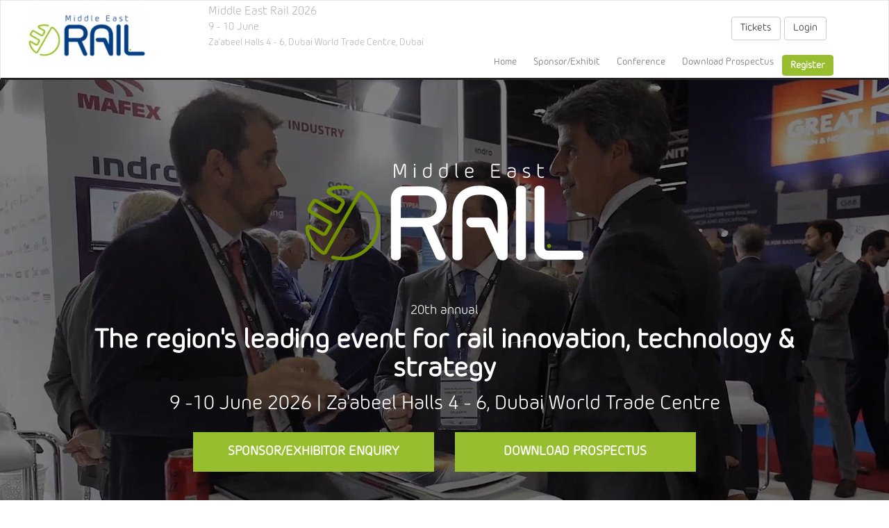

--- FILE ---
content_type: text/html
request_url: https://www.terrapinn.com/exhibition/middle-east-rail/?pk_campaign=trending&pk_kwd=AF&pk_source=terrapinn&pk_medium=link
body_size: 38883
content:
<!DOCTYPE html>
<html lang="en">
<head><meta http-equiv="Content-Type" content="text/html; charset=utf-8" /><title>Middle East Rail 2026 | Dubai</title>
    <link rel="canonical" href="https://www.terrapinn.com/exhibition/middle-east-rail/index.stm" />
	<meta name="dc.date" content="2026-01-27" /><meta name="description" content="The region&#39;s largest rail exhibition and conference, bringing together rail operators to source solutions in building the Middle East rail network." /><meta name="keywords" content="rail infrastructure tunelling signalling freight train metrorail exhibition conference Middle East " /><meta name="application-name" content="Middle East Rail 2026" /><meta name="msapplication-tooltip" content="9 - 10 June 2026 Dubai" /><meta name="msapplication-starturl" content="https://www.terrapinn.com/exhibition/middle-east-rail/index.stm?pinned=true" />
	<meta name="robots" content="INDEX,FOLLOW,NOARCHIVE,NOODP,NOCACHE" /><meta http-equiv="Cache-Control" content="no-store" /><meta name="viewport" content="width=device-width, initial-scale=1" /><meta http-equiv="X-UA-Compatible" content="IE=edge" />
	<meta name="Version" content="8" /><meta name="Build Template" content="16/MAR/2023" /><meta name="rating" content="General" /><meta name="copyright" content="Copyright MMXXII Terrapinn Holdings Ltd. All rights reserved." /><meta name="Distribution" content="Global" /><meta name="msapplication-window" content="width=1280;height=1024" />
<meta property="fb:app_id" content="545116762267887" />	
<meta name="EloquaMeta" content="Home" /><meta property="og:title" content="Middle East Rail 2026 | Dubai" /><meta property="og:description" content="The region&#39;s largest rail exhibition and conference, bringing together rail operators to source solutions in building the Middle East rail network." /><meta property="og:url" content="https://www.terrapinn.com/exhibition/middle-east-rail/index.stm" /><meta property="og:image" content="https://www.terrapinn.com/exhibition/middle-east-rail/img/sq_logo.gif" /><meta property="og:site_name" content="Middle East Rail 2026" /><meta id="TerrapinnMetaOffice" name="TerrapinnMetaOffice" content="ME" /><meta id="TerrapinnMetaCommunity" name="TerrapinnMetaCommunity" content="Rail" /><meta property="og:type" content="website" />
	<script id="usercentrics-cmp" src="https://web.cmp.usercentrics.eu/ui/loader.js" data-settings-id="OBm95x458EvKSq" async></script> 
	<link href="https://www.terrapinn-cdn.com/config/bootstrap/css/bootstrap.min.css" rel="stylesheet" /><link href="https://www.terrapinn-cdn.com/config/inc/font-awesome.min.css" rel="stylesheet" /><link href="https://ajax.googleapis.com/ajax/libs/jqueryui/1.12.1/themes/smoothness/jquery-ui.css" rel="stylesheet" />
<!--[if lt IE 9]>
<script src="https://oss.maxcdn.com/libs/html5shiv/3.7.0/html5shiv.js"></script><script src="https://oss.maxcdn.com/libs/respond.js/1.4.2/respond.min.js"></script>
<![endif]--><!-- Latest compiled and minified CSS -->
	<link rel="stylesheet" type="text/css" href="https://www.terrapinn-cdn.com/config/inc/JS_Slider/flexslider.css" media="all" /><link rel="stylesheet" type="text/css" href="https://www.terrapinn-cdn.com/config/inc/EVT_Responsive3.css?v=7#1" media="all" /><link rel="stylesheet" type="text/css" href="https://www.terrapinn-cdn.com/config/inc/EVT_Responsive_Print1.css?15/12/2014#1" media="print" /><link rel="stylesheet" type="text/css" href="https://www.terrapinn-cdn.com/config/bootstrap/css/animate.css" media="all" /><link rel="shortcut icon" href="/favicon.ico" />
	<!-- TEMPLATED -->
	 
	<script type="text/javascript">
				/* <![CDATA[ */
				var intDebug = 0; var strServicePath = "/template/live/events.asmx/"; var strRegURL = "/template/Live/Presentations.aspx"; var strProblem_With_Service = "problem with webservice -please try later or contact customer services."; var strCookieName = "TerrapinnPresentation";
				var strEventID = "11016"; var strEventHash = "5f30fb921dd706dd813f2d67b9e2309c6b7cf2a7"; var strEventURL = "https://www.terrapinn.com/exhibition/middle-east-rail"; var strTwitterID = "@";
				var thisSiteID = 0; var strEventZone = "UTC+4"; var strEventCity = "Dubai";
				/* ]]> */
	</script>
	<link rel="stylesheet" type="text/css" href="inc/EventStyles.css" media="all" />
	<script type="application/ld+json">{"@context": "http://schema.org","@type": "Organization","url": "https://www.terrapinn.com/exhibition/middle-east-rail/","logo": "https://www.terrapinn-cdn.com/logos/E11016.gif","contactPoint" : [ {"@type" : "ContactPoint","telephone" : "+971585226154","contactType" : "sales"}],"sameAs" : [ "http://www.twitter.com/@"]}</script><script type="application/ld+json">{"@context": "http://schema.org","@type": "Event","name": "Middle East Rail 2026","organizer": "Terrapinn Middle East Fz Llc","startDate" : "2026-06-09T10:00+04:00","endDate" : "2026-06-10T18:00+04:00","eventAttendanceMode" : "OfflineEventAttendanceMode","eventStatus" : "EventScheduled","url" : "https://www.terrapinn.com/exhibition/middle-east-rail/","image" : "https://www.terrapinn-cdn.com/logos/E11016.gif","description" : "Middle East Rail is the region's largest rail exhibition and conference. It brings together rail operators and government to source solutions, buy equipment, and address the challenges in the industry. Join us in Dubai 9 - 10 June 2026.","location" :  {"@type" : "Place","name" : "Za'abeel Halls 4 - 6, Dubai World Trade Centre","address" : "Dubai"}}</script>
	<style media="all">
@import url("https://www.terrapinn-cdn.com/config/bootstrap/fonts/MorebiRounded-Regular.woff");
@font-face {font-family: 'Morebi Rounded Regular';font-style: normal;font-weight: normal;
src: url('https://www.terrapinn-cdn.com/config/bootstrap/fonts/MorebiRounded-Regular.woff');}
h1,h2,h3,h4,body,table,div,span,p,td,a {font-family: 'Morebi Rounded Regular';}
@media (min-width:768px) {ul#MainMenu li.highlight a {background-color: #96BE2E; color: #fff; border-radius:5px; padding-top:5px;}}
section .bg-white { border:0px; max-width:none; box-shadow:none;}
body.GenericPage section h1:first-of-type {color:#35393A; font-weight:700; text-align:center; font-size: 60px; padding-bottom:50px; border-bottom: 4px solid #96BE2E;}
.line-break {display: block; width: 200px;height: 4px;margin-right: auto;margin-left: auto;background-color: #fff;}
h1#MainHeading { color:#fff; text-align:center; font-size:60px; text-shadow: 2px 2px #000; font-weight:900; border-bottom:none;}
h1#OrgBio {color:#484848; font-weight:700; text-align:left; font-size: 24px; padding-bottom:0px; border-bottom:none;}
.btn-green-main {background: #96BE2E;color: #fff !important;font-weight: 700;text-align: center;text-transform: uppercase;border-radius: 0;display: flex;align-items: center;justify-content: center;padding: 16px;width:100%;}
</style>
<link href='https://www.terrapinn-cdn.com/config/bootstrap/css/hover.css' rel='stylesheet' type='text/css'>
<link rel="stylesheet" type="text/css" href="https://www.terrapinn-cdn.com/config/inc/slider-revolution/revolution/css/settings.css">
<script type="text/javascript"> function setREVStartSize(e){ try{ e.c=jQuery(e.c);var i=jQuery(window).width(),t=9999,r=0,n=0,l=0,f=0,s=0,h=0; if(e.responsiveLevels&&(jQuery.each(e.responsiveLevels,function(e,f){f>i&&(t=r=f,l=e),i>f&&f>r&&(r=f,n=e)}) ,t>r&&(l=n)),f=e.gridheight[l]||e.gridheight[0]||e.gridheight,s=e.gridwidth[l]||e.gridwidth[0]||e.gridwidth,h=i/s,h=h>1?1:h,f=Math.round(h*f),	"fullscreen"==e.sliderLayout) {var u=(e.c.width(),jQuery(window).height());if(void 0!=e.fullScreenOffsetContainer) {var c=e.fullScreenOffsetContainer.split(",");if (c) jQuery.each(c,function(e,i) {u=jQuery(i).length>0?u-jQuery(i).outerHeight(!0):u}) ,e.fullScreenOffset.split("%").length>1&&void 0!=e.fullScreenOffset&&e.fullScreenOffset.length>0?u-=jQuery(window).height()*parseInt(e.fullScreenOffset,0)/100:void 0!=e.fullScreenOffset&&e.fullScreenOffset.length>0&&(u-=parseInt(e.fullScreenOffset,0))}f=u} else void 0!=e.minHeight&&f<e.minHeight&&(f=e.minHeight);e.c.closest(".rev_slider_wrapper").css({height:f})} catch(d){console.log("Failure at Presize of Slider:"+d)} } </script>




<meta name="Terrapinn-SSL" content="1" />	
	<script type="text/javascript" src="//ajax.googleapis.com/ajax/libs/jquery/2.2.4/jquery.min.js"></script><script type="text/javascript">window.jQuery || document.write('<script src="https://www.terrapinn-cdn.com/config/inc/jquery.min.js"><\/script>')</script>
	<script type="text/javascript" src="https://www.terrapinn-cdn.com/config/bootstrap/js/modernizr.js" async></script>

	<script type="text/javascript">
var dataLayer = dataLayer || [];
dataLayer.push({'EventID':'11016'});
dataLayer.push({'OfficePropertyID':'UA-37394053-1'});
dataLayer.push({
'offices':'ME',
'community':'Rail',
'event':'Middle East Rail',
'event_id':'11016',
'event_name':'Middle East Rail 2026',
'event_chain':'11016|10890|10786|10675|10603|10342|10112|9934|9303|8643|7934|6843|6180|5394|4419|3717',
'event_location':'United Arab Emirates'});
var flgGoogle = 1; var strOID = ''; var strCID = '';
if (document.getElementById('TerrapinnMetaOffice')) { strOID = document.getElementById('TerrapinnMetaOffice').content }
if (document.getElementById('TerrapinnMetaCommunity')) { strCID = document.getElementById('TerrapinnMetaCommunity').content }

var strPage = '';
if (document.getElementById('TerrapinnMetaPage') && strEventID) { strPage = document.getElementById('TerrapinnMetaPage').content + strEventID }

</script>

	<link rel="stylesheet" type="text/css" href="https://www.terrapinn-cdn.com/config/inc/EVT_Responsive_Core.css?v=1" media="all" />
	<!-- Google Tag Manager -->
	<script>(function(w,d,s,l,i){w[l]=w[l]||[];w[l].push({'gtm.start':
	new Date().getTime(),event:'gtm.js'});var f=d.getElementsByTagName(s)[0],
	j=d.createElement(s),dl=l!='dataLayer'?'&l='+l:'';j.async=true;j.src=
	'https://www.googletagmanager.com/gtm.js?id='+i+dl;f.parentNode.insertBefore(j,f);
	})(window,document,'script','dataLayer','GTM-57TD9T');</script>
	<!-- End Google Tag Manager -->
	<!-- top tracking -->
  <style media="all">
section.s23132 {  background:#000; }
section.s23133 {  }
section.s23134 {  }
section.s23982 {  }
section.s23240 {  }
section.s23135 {  }
section.s23136 {  }
</style>
<style type="text/css">
section#video-hero {padding:0 !important;     margin-top: -20px;}
div.hero-content {margin:50px 0;}
.rev_slider img, .tp-simpleresponsive img {margin: 0 auto !important; max-width:100% !important;}
.rs-fullvideo-cover {background: rgba(0,0,0,0.5) ;}
</style>
<link href="https://www.terrapinn-cdn.com/config/inc/jf/owl.carousel.css" rel="stylesheet" />
<link href="https://www.terrapinn-cdn.com/config/inc/jf/owl.theme.default.css" rel="stylesheet" />
<link rel="stylesheet" href="https://www.terrapinn-cdn.com/config/inc/jf/liMarqueeJF.css"></head>
  <body class="HomePage" id="top"><!-- Google Tag Manager (noscript) --><noscript><iframe src="https://www.googletagmanager.com/ns.html?id=GTM-57TD9T" height="0" width="0" style="display:none;visibility:hidden"></iframe></noscript><!-- End Google Tag Manager (noscript) -->
<nav class="navbar navbar-default" id="MainNav" role="navigation">
<div id="TopMenu"> <table cellpadding="0" cellspacing="0" style="background:#fff;"> <tr> <td rowspan="2" valign="top" style="width:170px;"> <div> <a id="NonMobileSection" class="navbar-brand" href="index.stm" title="The region’s leading event for rail innovation, technology & strategy"> <img src="https://www.terrapinn-cdn.com/logos/E11016.gif?226" alt="Middle East Rail 2026" style="display:block; padding:5px 0px; "/> </a> <div data-toggle="collapse" data-target="#MainMenu" class="navbar-toggle"> <div class="left"> <button type="button"> <span class="sr-only">Toggle navigation</span> <span class="icon-bar"></span> <span class="icon-bar"></span> <span class="icon-bar"></span> </button> </div> </div> </div> </td>
<td valign="top"><div class="vevent"><div class="right StructuredEvent" id="VenueAndDates" style="cursor:pointer;" onclick="javascript:window.location='https://www.terrapinn.com/template/live/add2diary.aspx?e=11016';" title="add to my diary">
<span class="Summary">Middle East Rail 2026<br /></span>
<span class="Date dtstart" data-start-utc="2026-06-09T10:30+04:00" data-end-utc="2026-06-10T18:00+04:00"><span class="value-title" title="2026-06-09">9 - 10 June</span></span><span Class="Location"><span Class="Venue"><br />Za&#39;abeel Halls 4 - 6, Dubai World Trade Centre,</span> Dubai</span></div></div></td>
</tr><tr><td style="vertical-align:bottom;"><div class="navbar-collapse collapse" id="MainMenu">
<div id="menu">
<ul Class="nav navbar-nav" id="MainMenu"><li class="dropdown highlight hidden-sm hidden-md hidden-lg"><a title="register now for Middle East Rail" href="https://secure.terrapinn.com/V5/step1.aspx?E=11016" rel="nofollow">register now &nbsp;<i Class="fa fa-shopping-cart" aria-hidden="true"></i></a></li>
<li class=" dropdown">
  <a title="Middle East Rail 2026" href="index.stm">home</a>
<ul Class="dropdown-menu">
<li class=" dropdown">
  <a title="our story" href="our-story.stm">our story</a>
</li>
<li class=" dropdown">
  <a title="Image Gallery" href="Image-Gallery.stm">Image Gallery</a>
</li>
<li class=" dropdown">
  <a title="Linkedin" href="https://ae.linkedin.com/company/me-rail">Linkedin</a>
</li>
<li class=" dropdown">
  <a title="Facebook" href="https://www.facebook.com/railmiddleeast/">Facebook</a>
</li>
<li class=" dropdown">
  <a title="X" href="https://x.com/MiddleEast_Rail">X</a>
</li>
</ul>
</li>
<li class=" dropdown">
  <a title="Sponsor/Exhibit" href="SponsorExhibit.stm">Sponsor/Exhibit</a>
<ul Class="dropdown-menu">
<li class=" dropdown">
  <a title="sponsors &amp; exhibitors" href="sponsors-and-exhibitors.stm">sponsors &amp; exhibitors</a>
</li>
<li class=" dropdown">
  <a title="2025 Post Event Report " href="https://www.terrapinn.com/template/live/go/11016/23242">2025 Post Event Report </a>
</li>
<li class=" dropdown">
  <a title="download prospectus" href="https://www.terrapinn.com/template/live/go/11016/23243" rel="nofollow">download prospectus</a>
</li>
<li class=" dropdown">
  <a title="International Showcase" href="International-Showcase.stm">International Showcase</a>
</li>
<li class=" dropdown">
  <a title="Start up zone" href="Start-up-zone.stm">Start up zone</a>
</li>
<li class=" dropdown">
  <a title="Enquire to Exhibit" href="https://secure.terrapinn.com/v5/edetails.aspx?e=11016">Enquire to Exhibit</a>
</li>
<li class=" dropdown">
  <a title="Testimonials" href="Testimonials.stm">Testimonials</a>
</li>
</ul>
</li>
<li class=" dropdown">
  <a title="Conference" href="Conference.stm">Conference</a>
<ul Class="dropdown-menu">
<li class=" dropdown">
  <a title="2025 speakers" href="speakers.stm">2025 speakers</a>
</li>
<li class=" dropdown">
  <a title="Enquire to speak" href="https://secure.terrapinn.com/v5/edetails.aspx?e=11016">Enquire to speak</a>
</li>
</ul>
</li>
<li class=" dropdown">
  <a title="Download Prospectus" href="https://www.terrapinn.com/template/live/go/11016/23243">Download Prospectus</a>
</li>
<li class=" dropdown highlight">
  <a title="register now for Middle East Rail 2026" href="https://secure.terrapinn.com/V5/step1.aspx?E=11016&p=1" rel="nofollow">register</a>
<ul Class="dropdown-menu">
<li class=" dropdown">
  <a title="enquiry" href="https://secure.terrapinn.com/v5/edetails.aspx?e=11016">enquiry</a>
</li>
<li class=" dropdown">
  <a title="frequently asked questions" href="frequently-asked-questions.stm">FAQ</a>
</li>
<li class=" dropdown">
  <a title="Accommodation" href="Accommodation.stm">Accommodation</a>
</li>
<li class=" dropdown">
  <a title="venue information (Za&#39;abeel Halls 4 - 6, Dubai World Trade Centre)" href="venue.stm">venue</a>
</li>
<li class=" dropdown">
  <a title="Event app" href="Event-app.stm">Event app</a>
</li>
<li class=" dropdown">
  <a title="contact the Middle East Rail 2026 team" href="contact-us.stm">contact us</a>
</li>
</ul>
</li>
</ul>
</div>

</div></td></tr></table></div></nav>
 
	<div class="container-fluid container-content">
		<section class="generic">
			<div class="bg-white">
					 
					
<div class="container-fluid" style="margin-top:-45px;">

<a class="arrow" data-jumpto="#video-hero"></a>
<section class="s23132" id="video-hero">
<div class="rev_slider_wrapper fullwidthbanner-container" data-alias="video10786" data-source="gallery" id="video10786_wrapper" style="margin:0px auto;background:transparent;padding:0px;margin-top:0px;margin-bottom:0px;"><!-- START REVOLUTION SLIDER 5.4.8.1 fullwidth mode --><div class="rev_slider fullwidthabanner" data-version="5.4.8.1" id="video10786"><ul>	<!-- SLIDE  -->	<li data-description="" data-easein="default" data-easeout="default" data-hideafterloop="0" data-hideslideonmobile="off" data-index="rs-44" data-masterspeed="300" data-param1="" data-param10="" data-param2="" data-param3="" data-param4="" data-param5="" data-param6="" data-param7="" data-param8="" data-param9="" data-rotate="0" data-saveperformance="off" data-slotamount="default" data-title="Slide" data-transition="fade">	<!-- MAIN IMAGE --><!-- LAYERS --><!-- BACKGROUND VIDEO LAYER -->	<div class="rs-background-video-layer" data-aspectratio="16:9" data-autoplay="true" data-autoplayonlyfirsttime="false" data-forcecover="1" data-forcerewind="off" data-videoheight="100%" data-videoloop="loopandnoslidestop" data-videomp4="https://callagur-images.s3.eu-west-2.amazonaws.com/Videos/10826_SaudiRail2024_09102023.mp4" data-videopreload="auto" data-videowidth="100%" data-volume="mute">	 	</div><!-- CONTENT -->	<div class="hero-content">	<div class="row">	<div class="col-sm-12">	<p style="text-align: center;">	 	</p>	<p style="text-align: center;">	 	</p>	<img alt="Middle East Rail" class="img-responsive  img-center" src="https://terrapinn-cdn.com/exhibition/middle-east-rail/Img/blue-white-logo.png" />	<p>	 	</p>	<p style="text-align:center; color: #fff; font-size:18px;">	20th annual	</p>	<h1 style="text-align:center; color: #fff; font-size:38px; font-weight:700">	The region's leading event for rail innovation, technology & strategy	</h1>	<p style="text-align:center; color: #fff; font-size:28px;">	9 -10 June 2026 | Za'abeel Halls 4 - 6, Dubai World Trade Centre	</p>	<div class="row">	<div class="col-md-4 col-md-offset-2">	<p style="text-align: center;">	<a class="hvr-grow btn btn-green-main btn-lg" href="https://secure.terrapinn.com/v5/edetails.aspx?e=11016">	SPONSOR/EXHIBITOR ENQUIRY 	</a>	</p>	</div>	<div class="col-md-4">	<p style="text-align: center;">	<a class="hvr-grow btn btn-green-main btn-lg" href="https://www.terrapinn.com/template/live/go/11016/23243">	DOWNLOAD PROSPECTUS 	</a>	</p>	</div>	</div>	<p>	 	</p>	</div>	</div>	</div>	</li></ul></div></div><!-- END REVOLUTION SLIDER --><script type="text/javascript">    var revapi29,        tpj;    (function() {      if (!/loaded|interactive|complete/.test(document.readyState)) document.addEventListener("DOMContentLoaded",onLoad); else onLoad();      function onLoad() {        if (tpj===undefined) { tpj = jQuery; if("off" == "on") tpj.noConflict();}        if(tpj("#video10786").revolution == undefined){          revslider_showDoubleJqueryError("#video10786");        }else{          revapi29 = tpj("#video10786").show().revolution({            sliderType:"hero",            jsFileLocation:"https://www.terrapinn-cdn.com/config/inc/slider-revolution/revolution/js/",            sliderLayout:"fullwidth",            dottedOverlay:"none",            delay:9000,            navigation: {            },            viewPort: {              enable:true,              outof:"wait",              visible_area:"80%",              presize:false            },            responsiveLevels:[1200,992,768,480],            visibilityLevels:[1200,992,768,480],            gridwidth:[1240,1024,778,480],            gridheight:[766,640,900,1020],            lazyType:"none",            parallax: {              type:"mouse",              origo:"slidercenter",              speed:2000,              speedbg:0,              speedls:0,              levels:[2,3,4,5,6,7,12,16,10,50,47,48,49,50,51,55],            },            shadow:0,            spinner:"spinner3",            autoHeight:"off",            disableProgressBar:"on",            hideThumbsOnMobile:"on",            hideSliderAtLimit:0,            hideCaptionAtLimit:0,            hideAllCaptionAtLilmit:0,            debugMode:false,            fallbacks: {              simplifyAll:"off",              disableFocusListener:false,            }          });        }; /* END OF revapi call */        if(typeof ExplodingLayersAddOn !== "undefined") ExplodingLayersAddOn(tpj, revapi29);      }; /* END OF ON LOAD FUNCTION */    }()); /* END OF WRAPPING FUNCTION */  </script><style type="text/css">.btn-green-main {    background: #96BE2E;    color: #fff !important;    font-weight: 700;    text-align: center;    text-transform: uppercase;    border-radius: 0;    display: flex;    align-items: center;    justify-content: center;    padding: 16px;    width: 100%;  }  section#hero {    padding-top:0 !important;  }</style></section>

<a class="arrow" data-jumpto="#What-is"></a>
<section class="s23133 s-extra" id="What-is">
<div class="row"><div class="col-sm-12"><h2 style="text-align: center; color: #020302; font-size: 38px; font-weight: 700;">The largest rail technology event in the Middle East</h2><p> </p></div></div><div class="row flexcontainer"><div class="flexitem box3"><div class="who">THE CONFERENCE</div><img class="img-responsive img-center" src="https://terrapinn-cdn.com/exhibition/middle-east-rail/Img/mer-new-conferencepng.png" /><div style="padding:10px;"><p style="text-align: center;">The Middle East Rail conference is co-located with Mobility Live ME. The two-day programme will host over 250 speakers from across the region and beyond. Sessions will be led by the industry’s leading figures, forward-thinking senior executives, and key decision makers.</p><p style="text-align: center; "><a class="btn btn-green-main btn-lg hvr-float center-block" href="https://secure.terrapinn.com/v5/edetails.aspx?e=11016">ENQUIRE TO SPEAK </a></p></div></div><div class="flexitem box3"><div class="who">THE EXHIBITION</div><img class="img-responsive img-center" src="https://terrapinn-cdn.com/exhibition/middle-east-rail/Img/middle-east-rail-expo.png" /><div style="padding:10px;"><p style="text-align: center;">A free-to-attend multi-brand exhibition hosting multiple country pavilions and over 250 exhibitors showcasing cutting-edge solutions from the region.<br /><br /> <br /> </p><p style="text-align: center; "><a class="btn btn-green-main btn-lg hvr-float center-block" href="https://secure.terrapinn.com/v5/edetails.aspx?e=11016">ENQUIRE TO EXHIBIT </a></p></div></div><div class="flexitem box3"><div class="who">NETWORKING</div><img class="img-responsive img-center" src="https://terrapinn-cdn.com/exhibition/middle-east-rail/Img/test-6.jpg" /><div style="padding:10px;"><p style="text-align: center;">We understand the value of a live event comes from the quality of networking opportunities. Speak to the team today about networking opportunities.<br /> <br /><br /> </p><p style="text-align: center; "><a class="btn btn-green-main btn-lg hvr-float center-block" href="https://secure.terrapinn.com/V5/step1.aspx?E=11016">REGISTER FOR FREE </a></p></div></div></div><style type="text/css">div.box3 {    border: 1px solid #043E85;    width:31%;    margin:1%;    justify-content:start;    background: #fff;  }  div.who{    background: #043E85;    padding:15px;    color: #fff;    font-weight:700;    font-size:24px;    text-align:center }  div.box3 img {    margin-bottom:15px;  }</style></section>

<a class="arrow" data-jumpto="#Past-spex"></a>
<section class="s23134 s-extra" id="Past-spex">
<div class="row"><div class="col-sm-12"><h2 style="font-weight: 700; font-size: 38px; color: rgb(2, 3, 2); text-align: center;">PAST SPONSORS & EXHIBITORS</h2><p> </p><div class="flex-container"><div id="SpnMid" class="flexslider"><ul class="slides" data-rows-count="3"><li><div class="Spn" data-eventId="10890"><p>Diamond Sponsor</p><div><span class="helper"></span><a href="https://tracktec.eu/" title="more about Track Tec at Middle East Rail 2025" target="_blank"><img src="https://terrapinn-cdn.com/tres/pa-images/10890/a0AN200000Pe79FMAR_org.png?20250317043328" alt="Track Tec at Middle East Rail 2025" /></a></div></div>

<div class="Spn" data-eventId="10890"><p>Diamond Sponsor</p><div><span class="helper"></span><a href="https://www.ratpdev.com/" title="more about RATP DEV at Middle East Rail 2025" target="_blank"><img src="https://terrapinn-cdn.com/tres/pa-images/10890/a0AN200000RZUq6MAH_org.jpg?20250415072727" alt="RATP DEV at Middle East Rail 2025" /></a></div></div>

<div class="Spn" data-eventId="10890"><p>Gold Sponsor</p><div><span class="helper"></span><a href="https://www.fsitaliane.it/content/fsitaliane/en.html" title="more about FS Italiane Group at Middle East Rail 2025" target="_blank"><img src="https://terrapinn-cdn.com/tres/pa-images/10890/a0AN200000SUfnCMAT_org.jpg?20250509152022" alt="FS Italiane Group at Middle East Rail 2025" /></a></div></div>

</li>
<li><div class="Spn" data-eventId="10890"><p>Gold Sponsor</p><div><span class="helper"></span><a href="https://linxon.com/" title="more about Linxon at Middle East Rail 2025" target="_blank"><img src="https://terrapinn-cdn.com/tres/pa-images/10890/a0AN200000NjlFFMAZ_org.png?20250207134239" alt="Linxon at Middle East Rail 2025" /></a></div></div>

<div class="Spn" data-eventId="10890"><p>Gold Sponsor</p><div><span class="helper"></span><a href="https://www.systra.com/en/" title="more about SYSTRA at Middle East Rail 2025" target="_blank"><img src="https://terrapinn-cdn.com/tres/pa-images/10890/a0AN200000Njl3xMAB_org.png?20250207134122" alt="SYSTRA at Middle East Rail 2025" /></a></div></div>

<div class="Spn" data-eventId="10890"><p>Silver Sponsor</p><div><span class="helper"></span><a href="https://fujisilvertech.com/" title="more about Fuji Silvertech Concrete Pvt Ltd at Middle East Rail 2025" target="_blank"><img src="https://terrapinn-cdn.com/tres/pa-images/10890/a0AN200000QljvZMAR_org.png?20250402050756" alt="Fuji Silvertech Concrete Pvt Ltd at Middle East Rail 2025" /></a></div></div>

</li>
<li><div class="Spn" data-eventId="10890"><p>Silver Sponsor</p><div><span class="helper"></span><a href="https://www.citd.com.hk/en/index.html" title="more about China Information Technology Development at Middle East Rail 2025" target="_blank"><img src="https://terrapinn-cdn.com/tres/pa-images/10890/a0AN200000Njl8nMAB_org.png?20250207134217" alt="China Information Technology Development at Middle East Rail 2025" /></a></div></div>

<div class="Spn" data-eventId="10890"><p>Silver Sponsor</p><div><span class="helper"></span><a href="https://petrosoft.pl/en/" title="more about Petrosoft.pl Information Technologies Ltd. at Middle East Rail 2025" target="_blank"><img src="https://terrapinn-cdn.com/tres/pa-images/10890/a0AN200000QKlevMAD_org.png?20250402050833" alt="Petrosoft.pl Information Technologies Ltd. at Middle East Rail 2025" /></a></div></div>

<div class="Spn" data-eventId="10890"><p>Silver Sponsor</p><div><span class="helper"></span><a href="https://scarletroyal.ae" title="more about Scarlet Royal at Middle East Rail 2025" target="_blank"><img src="https://terrapinn-cdn.com/tres/pa-images/10890/a0AN200000VFUGrMAP_org.png?20250621061425" alt="Scarlet Royal at Middle East Rail 2025" /></a></div></div>

</li>
<li><div class="Spn" data-eventId="10890"><p>Exhibitor</p><div><span class="helper"></span><a href="https://www.aarvee.com" title="more about Aarvee at Middle East Rail 2025" target="_blank"><img src="https://www.terrapinn-cdn.com/tres/pa-images/10890/a0AN200000UjKu9MAF_org.jpg?20250618094553" alt="Aarvee at Middle East Rail 2025" /></a></div></div>

<div class="Spn" data-eventId="10890"><p>Exhibitor</p><div><span class="helper"></span><a href="https://www.albustanint.com" title="more about AL BUSTAN INTERNATIONAL LUBRICANTS TR. CO. LLC. at Middle East Rail 2025" target="_blank"><img src="https://terrapinn-cdn.com/tres/pa-images/10890/a0AN200000V7WqwMAF_org.png?20250616112733" alt="AL BUSTAN INTERNATIONAL LUBRICANTS TR. CO. LLC. at Middle East Rail 2025" /></a></div></div>

<div class="Spn" data-eventId="10890"><p>Exhibitor</p><div><span class="helper"></span><a href="https://apecindustries.com/" title="more about APEC INDUSTRIES FOR COMPOSITE POLYMERIC MATERIALS LLC at Middle East Rail 2025" target="_blank"><img src="https://terrapinn-cdn.com/tres/pa-images/10890/a0AN200000Unp6dMAB_org.png?20250618063926" alt="APEC INDUSTRIES FOR COMPOSITE POLYMERIC MATERIALS LLC at Middle East Rail 2025" /></a></div></div>

</li>
<li><div class="Spn" data-eventId="10890"><p>Exhibitor</p><div><span class="helper"></span><a href="https://www.arabsupplier.com" title="more about Arab Suppliers at Middle East Rail 2025" target="_blank"><img src="https://terrapinn-cdn.com/tres/pa-images/10890/a0AN200000NjkXiMAJ_org.png?20250207134317" alt="Arab Suppliers at Middle East Rail 2025" /></a></div></div>

<div class="Spn" data-eventId="10890"><p>Exhibitor</p><div><span class="helper"></span><a href="https://atdi.com/" title="more about ATDI at Middle East Rail 2025" target="_blank"><img src="https://terrapinn-cdn.com/tres/pa-images/10890/a0AN200000NjlWzMAJ_org.png?20250207134333" alt="ATDI at Middle East Rail 2025" /></a></div></div>

<div class="Spn" data-eventId="10890"><p>Exhibitor</p><div><span class="helper"></span><a href="https://www.atkinsrealis.com" title="more about AtkinsRéalis at Middle East Rail 2025" target="_blank"><img src="https://terrapinn-cdn.com/tres/pa-images/10890/a0AN200000UDnhZMAT_org.png?20250530105654" alt="AtkinsRéalis at Middle East Rail 2025" /></a></div></div>

</li>
<li><div class="Spn" data-eventId="10890"><p>Exhibitor</p><div><span class="helper"></span><a href="https://www.bjtze.com/" title="more about Beijing Tianze Electric Power Group Co., Ltd. at Middle East Rail 2025" target="_blank"><img src="https://terrapinn-cdn.com/tres/pa-images/10890/a0AN200000NghmTMAR_org.png?20250207134350" alt="Beijing Tianze Electric Power Group Co., Ltd. at Middle East Rail 2025" /></a></div></div>

<div class="Spn" data-eventId="10890"><p>Exhibitor</p><div><span class="helper"></span><a href="#0" title="more about Calvero Sp. z o. o. Sp. K. at Middle East Rail 2025"><img src="https://terrapinn-cdn.com/tres/pa-images/10890/a0AN200000NjkpRMAR_org.png?20250207134405" alt="Calvero Sp. z o. o. Sp. K. at Middle East Rail 2025" /></a></div></div>

<div class="Spn" data-eventId="10890"><p>Exhibitor</p><div><span class="helper"></span><a href="https://www.cembre.com" title="more about CEMBRE SPA at Middle East Rail 2025" target="_blank"><img src="https://terrapinn-cdn.com/tres/pa-images/10890/a0AN200000NjlLhMAJ_org.png?20250207134429" alt="CEMBRE SPA at Middle East Rail 2025" /></a></div></div>

</li>
<li><div class="Spn" data-eventId="10890"><p>Exhibitor</p><div><span class="helper"></span><a href="https://chakradharindustries.com/" title="more about Chakradhar Industries LLP at Middle East Rail 2025" target="_blank"><img src="https://terrapinn-cdn.com/tres/pa-images/10890/a0AN200000RVnyNMAT_org.png?20250411072952" alt="Chakradhar Industries LLP at Middle East Rail 2025" /></a></div></div>

<div class="Spn" data-eventId="10890"><p>Exhibitor</p><div><span class="helper"></span><a href="http://www.cssccq.com" title="more about Chongqing Changzheng Heavy Industry Co., Ltd at Middle East Rail 2025" target="_blank"><img src="https://terrapinn-cdn.com/tres/pa-images/10890/a0AN200000UPOHBMA5_org.png?20250604132502" alt="Chongqing Changzheng Heavy Industry Co., Ltd at Middle East Rail 2025" /></a></div></div>

<div class="Spn" data-eventId="10890"><p>Exhibitor</p><div><span class="helper"></span><a href="http://www.cybershield-consulting.com" title="more about CS-Consulting GmbH at Middle East Rail 2025" target="_blank"><img src="https://terrapinn-cdn.com/tres/pa-images/10890/a0AN200000TDAwyMAH_org.png?20250515094456" alt="CS-Consulting GmbH at Middle East Rail 2025" /></a></div></div>

</li>
<li><div class="Spn" data-eventId="10890"><p>Exhibitor</p><div><span class="helper"></span><a href="#0" title="more about Dade Expo at Middle East Rail 2025"><img src="https://terrapinn-cdn.com/tres/pa-images/10890/a0AN200000QKXyKMAX_org.png?20250404080101" alt="Dade Expo at Middle East Rail 2025" /></a></div></div>

<div class="Spn" data-eventId="10890"><p>Exhibitor</p><div><span class="helper"></span><a href="#0" title="more about DelphiSonic at Middle East Rail 2025"><img src="https://terrapinn-cdn.com/tres/pa-images/10890/a0AN200000U2NyYMAV_org.png?20250527074946" alt="DelphiSonic at Middle East Rail 2025" /></a></div></div>

<div class="Spn" data-eventId="10890"><p>Exhibitor</p><div><span class="helper"></span><a href="#0" title="more about ECM Expo&Conference Management GmbH at Middle East Rail 2025"><img src="https://terrapinn-cdn.com/tres/pa-images/10890/a0AN200000Njkr3MAB_org.png?20250207134456" alt="ECM Expo&Conference Management GmbH at Middle East Rail 2025" /></a></div></div>

</li>
<li><div class="Spn" data-eventId="10890"><p>Exhibitor</p><div><span class="helper"></span><a href="https://efgtietek.com/" title="more about EFG TieTek at Middle East Rail 2025" target="_blank"><img src="https://terrapinn-cdn.com/tres/pa-images/10890/a0AN200000Ngde4MAB_org.png?20250207134512" alt="EFG TieTek at Middle East Rail 2025" /></a></div></div>

<div class="Spn" data-eventId="10890"><p>Exhibitor</p><div><span class="helper"></span><a href="https://www.federalsignal.com" title="more about Federal Signal Corporation at Middle East Rail 2025" target="_blank"><img src="https://terrapinn-cdn.com/tres/pa-images/10890/a0AN200000Nji3dMAB_org.png?20250207134541" alt="Federal Signal Corporation at Middle East Rail 2025" /></a></div></div>

<div class="Spn" data-eventId="10890"><p>Exhibitor</p><div><span class="helper"></span><a href="https://www.gascol.com/" title="more about General Industries Co Ltd at Middle East Rail 2025" target="_blank"><img src="https://terrapinn-cdn.com/tres/pa-images/10890/a0AN200000Njl3yMAB_org.png?20250207134159" alt="General Industries Co Ltd at Middle East Rail 2025" /></a></div></div>

</li>
<li><div class="Spn" data-eventId="10890"><p>Exhibitor</p><div><span class="helper"></span><a href="#0" title="more about Gleeds at Middle East Rail 2025"><img src="https://terrapinn-cdn.com/tres/pa-images/10890/a0AN200000UruqnMAB_org.png?20250612123451" alt="Gleeds at Middle East Rail 2025" /></a></div></div>

<div class="Spn" data-eventId="10890"><p>Exhibitor</p><div><span class="helper"></span><a href="https://www.goldschmidt.com/en/" title="more about Goldschmidt at Middle East Rail 2025" target="_blank"><img src="https://terrapinn-cdn.com/tres/pa-images/10890/a0AN200000TDDoLMAX_org.png?20250515094242" alt="Goldschmidt at Middle East Rail 2025" /></a></div></div>

<div class="Spn" data-eventId="10890"><p>Exhibitor</p><div><span class="helper"></span><a href="https://www.hytengineering.com" title="more about HYT Engineering Company Private Limited at Middle East Rail 2025" target="_blank"><img src="https://terrapinn-cdn.com/tres/pa-images/10890/a0AN200000QKcF9MAL_org.png?20250402051909" alt="HYT Engineering Company Private Limited at Middle East Rail 2025" /></a></div></div>

</li>
<li><div class="Spn" data-eventId="10890"><p>Exhibitor</p><div><span class="helper"></span><a href="https://www.indiathermit.com/" title="more about India Thermit Corporation Limited at Middle East Rail 2025" target="_blank"><img src="https://terrapinn-cdn.com/tres/pa-images/10890/a0AN200000NjbiaMAB_org.png?20250207134600" alt="India Thermit Corporation Limited at Middle East Rail 2025" /></a></div></div>

<div class="Spn" data-eventId="10890"><p>Exhibitor</p><div><span class="helper"></span><a href="#0" title="more about Intec Export Intelligence Ltd at Middle East Rail 2025"><img src="https://terrapinn-cdn.com/tres/pa-images/10890/a0AN200000TzABRMA3_org.png?20250526062207" alt="Intec Export Intelligence Ltd at Middle East Rail 2025" /></a></div></div>

<div class="Spn" data-eventId="10890"><p>Exhibitor</p><div><span class="helper"></span><a href="https://www.intraindustries.com" title="more about INTRA INDUSTRIES PVT LTD at Middle East Rail 2025" target="_blank"><img src="https://terrapinn-cdn.com/tres/pa-images/10890/a0AN200000VI88pMAD_org.png?20250620152259" alt="INTRA INDUSTRIES PVT LTD at Middle East Rail 2025" /></a></div></div>

</li>
<li><div class="Spn" data-eventId="10890"><p>Exhibitor</p><div><span class="helper"></span><a href="https://www.ith.com" title="more about ITH bolting technology Middle East DWC-LLC at Middle East Rail 2025" target="_blank"><img src="https://terrapinn-cdn.com/tres/pa-images/10890/a0AN200000NggonMAB_org.png?20250207134621" alt="ITH bolting technology Middle East DWC-LLC at Middle East Rail 2025" /></a></div></div>

<div class="Spn" data-eventId="10890"><p>Exhibitor</p><div><span class="helper"></span><a href="https://www.kardemir.com/" title="more about KARDEMİR KARABÜK IRON STEEL INDUSTRY TRADE & CO INC at Middle East Rail 2025" target="_blank"><img src="https://terrapinn-cdn.com/tres/pa-images/10890/a0AN200000Tzbd4MAB_org.png?20250526122351" alt="KARDEMİR KARABÜK IRON STEEL INDUSTRY TRADE & CO INC at Middle East Rail 2025" /></a></div></div>

<div class="Spn" data-eventId="10890"><p>Exhibitor</p><div><span class="helper"></span><a href="https://key-direction.com/" title="more about Key Direction Limited at Middle East Rail 2025" target="_blank"><img src="https://terrapinn-cdn.com/tres/pa-images/10890/a0AN200000OzvhDMAR_org.png?20250402050717" alt="Key Direction Limited at Middle East Rail 2025" /></a></div></div>

</li>
<li><div class="Spn" data-eventId="10890"><p>Exhibitor</p><div><span class="helper"></span><a href="https://klgsmartec.com/" title="more about KLG Smartec at Middle East Rail 2025" target="_blank"><img src="https://terrapinn-cdn.com/tres/pa-images/10890/a0AN200000NjldRMAR_org.png?20250207134631" alt="KLG Smartec at Middle East Rail 2025" /></a></div></div>

<div class="Spn" data-eventId="10890"><p>Exhibitor</p><div><span class="helper"></span><a href="https://ottergroup.co.uk/lcs/lcs-homepage" title="more about L.C. Switchgear at Middle East Rail 2025" target="_blank"><img src="https://terrapinn-cdn.com/tres/pa-images/10890/a0AN200000Tz6BUMAZ_org.png?20250526064214" alt="L.C. Switchgear at Middle East Rail 2025" /></a></div></div>

<div class="Spn" data-eventId="10890"><p>Exhibitor</p><div><span class="helper"></span><a href="https://www.linsinger.com" title="more about Linsinger at Middle East Rail 2025" target="_blank"><img src="https://terrapinn-cdn.com/tres/pa-images/10890/a0AN200000QlkWgMAJ_org.png?20250402052200" alt="Linsinger at Middle East Rail 2025" /></a></div></div>

</li>
<li><div class="Spn" data-eventId="10890"><p>Exhibitor</p><div><span class="helper"></span><a href="https://www.looptelecom.com" title="more about Loop Telecom at Middle East Rail 2025" target="_blank"><img src="https://terrapinn-cdn.com/tres/pa-images/10890/a0AN200000Qlg7KMAR_org.png?20250402050939" alt="Loop Telecom at Middle East Rail 2025" /></a></div></div>

<div class="Spn" data-eventId="10890"><p>Exhibitor</p><div><span class="helper"></span><a href="http://www.kn-nanjing.com" title="more about Nanjing Kangni Mechanical & Electrical Co.. Ltd. at Middle East Rail 2025" target="_blank"><img src="https://terrapinn-cdn.com/tres/pa-images/10890/a0AN200000QllhGMAR_org.png?20250610143436" alt="Nanjing Kangni Mechanical & Electrical Co.. Ltd. at Middle East Rail 2025" /></a></div></div>

<div class="Spn" data-eventId="10890"><p>Exhibitor</p><div><span class="helper"></span><a href="https://www.pandrol.com/" title="more about Pandrol at Middle East Rail 2025" target="_blank"><img src="https://terrapinn-cdn.com/tres/pa-images/10890/a0AN200000TzBnSMAV_org.png?20250526063710" alt="Pandrol at Middle East Rail 2025" /></a></div></div>

</li>
<li><div class="Spn" data-eventId="10890"><p>Exhibitor</p><div><span class="helper"></span><a href="https://www.gopettibone.com" title="more about Pettibone at Middle East Rail 2025" target="_blank"><img src="https://terrapinn-cdn.com/tres/pa-images/10890/a0AN200000NgdEEMAZ_org.png?20250207134652" alt="Pettibone at Middle East Rail 2025" /></a></div></div>

<div class="Spn" data-eventId="10890"><p>Exhibitor</p><div><span class="helper"></span><a href="https://www.planitalia.it" title="more about PLAN S.r.l. at Middle East Rail 2025" target="_blank"><img src="https://terrapinn-cdn.com/tres/pa-images/10890/a0AN200000NjMgpMAF_org.png?20250403102749" alt="PLAN S.r.l. at Middle East Rail 2025" /></a></div></div>

<div class="Spn" data-eventId="10890"><p>Exhibitor</p><div><span class="helper"></span><a href="https://arabiandt.ae" title="more about Pulsar FZC at Middle East Rail 2025" target="_blank"><img src="https://terrapinn-cdn.com/tres/pa-images/10890/a0AN200000NjgmcMAB_org.jpeg?20250612102810" alt="Pulsar FZC at Middle East Rail 2025" /></a></div></div>

</li>
<li><div class="Spn" data-eventId="10890"><p>Exhibitor</p><div><span class="helper"></span><a href="#0" title="more about Qingdao Hilywil Advanced Materials Technology Co., Ltd at Middle East Rail 2025"><img src="https://terrapinn-cdn.com/tres/pa-images/10890/a0AN200000SUhPBMA1_org.png?20250515091410" alt="Qingdao Hilywil Advanced Materials Technology Co., Ltd at Middle East Rail 2025" /></a></div></div>

<div class="Spn" data-eventId="10890"><p>Exhibitor</p><div><span class="helper"></span><a href="https://rti-group.com/" title="more about Rail Technology International at Middle East Rail 2025" target="_blank"><img src="https://www.terrapinn-cdn.com/tres/pa-images/10890/a0AN200000NjlTlMAJ_org.jpg?20250328003900" alt="Rail Technology International at Middle East Rail 2025" /></a></div></div>

<div class="Spn" data-eventId="10890"><p>Exhibitor</p><div><span class="helper"></span><a href="#0" title="more about Railway Industry Association at Middle East Rail 2025"><img src="https://terrapinn-cdn.com/tres/pa-images/10890/a0AN200000TzCZpMAN_org.png?20250526063939" alt="Railway Industry Association at Middle East Rail 2025" /></a></div></div>

</li>
<li><div class="Spn" data-eventId="10890"><p>Exhibitor</p><div><span class="helper"></span><a href="#0" title="more about Saket Autotech Innovations Private Limited at Middle East Rail 2025"><img src="https://terrapinn-cdn.com/tres/pa-images/10890/a0AN200000UjdrxMAB_org.jpg?20250612080157" alt="Saket Autotech Innovations Private Limited at Middle East Rail 2025" /></a></div></div>

<div class="Spn" data-eventId="10890"><p>Exhibitor</p><div><span class="helper"></span><a href="http://www.sundv.de/en/home-english" title="more about Schrey & Veit GmbH at Middle East Rail 2025" target="_blank"><img src="https://terrapinn-cdn.com/tres/pa-images/10890/a0AN200000TDDzdMAH_org.jpg?20250513093141" alt="Schrey & Veit GmbH at Middle East Rail 2025" /></a></div></div>

<div class="Spn" data-eventId="10890"><p>Exhibitor</p><div><span class="helper"></span><a href="https://www.schwihag.com/" title="more about Schwihag AG at Middle East Rail 2025" target="_blank"><img src="https://terrapinn-cdn.com/tres/pa-images/10890/a0AN200000OgOuXMAV_org.png?20250402051012" alt="Schwihag AG at Middle East Rail 2025" /></a></div></div>

</li>
<li><div class="Spn" data-eventId="10890"><p>Exhibitor</p><div><span class="helper"></span><a href="#0" title="more about Sogeclair Rail Simulation at Middle East Rail 2025"><img src="https://terrapinn-cdn.com/tres/pa-images/10890/a0AN200000RW1XjMAL_org.png?20250411072022" alt="Sogeclair Rail Simulation at Middle East Rail 2025" /></a></div></div>

<div class="Spn" data-eventId="10890"><p>Exhibitor</p><div><span class="helper"></span><a href="#0" title="more about True Expo at Middle East Rail 2025"><img src="https://terrapinn-cdn.com/tres/pa-images/10890/a0AN200000NghePMAR_org.png?20250620151831" alt="True Expo at Middle East Rail 2025" /></a></div></div>

<div class="Spn" data-eventId="10890"><p>Exhibitor</p><div><span class="helper"></span><a href="https://www.birmingham.ac.uk/dubai" title="more about University of Birmingham Dubai at Middle East Rail 2025" target="_blank"><img src="https://terrapinn-cdn.com/tres/pa-images/10890/a0AN200000UPLCrMAP_org.jpg?20250611064434" alt="University of Birmingham Dubai at Middle East Rail 2025" /></a></div></div>

</li>
<li><div class="Spn" data-eventId="10890"><p>Exhibitor</p><div><span class="helper"></span><a href="https://zprosolutions.com/" title="more about ZPro Solutions at Middle East Rail 2025" target="_blank"><img src="https://terrapinn-cdn.com/tres/pa-images/10890/a0AN2000009moneMAA_org.png?20250207134830" alt="ZPro Solutions at Middle East Rail 2025" /></a></div></div>

</li></ul></div></div></div></div></section>

<a class="arrow" data-jumpto="#2026-speakers"></a>
<section class="s23982 s-extra" id="2026-speakers">
<style type="text/css">.speaker-container {    display: flex;    flex-wrap: wrap;    justify-content: space-around;    gap: 20px;  }  .speaker-card {    flex: 1 1 calc(25% - 40px);    box-sizing: border-box;    text-align: center;    padding: 10px;  }  .speaker-card img {    width: 100%;    height: auto;    border-radius: 8px;  }  .speaker-name {    margin-top: 10px;    font-size: 16px;    font-weight: bold;  }  @media (max-width: 768px) {    .speaker-card {      flex: 1 1 calc(50% - 40px);    }  }  @media (max-width: 480px) {    .speaker-card {      flex: 1 1 calc(100% - 40px);    }  }</style><div class="row"><div class="col-sm-12"><h2 style="font-weight: 700; font-size: 38px; color: rgb(2, 3, 2); text-align: center;"><strong>2026 CONFERENCE SPEAKERS </strong></h2><p><strong>  </strong></p><div class="speaker-container"><div class="speaker-card"><img alt="Lt Colonel Dr Hamad Khalifa Al Nuaimi speaking at Middle East Rail" src="https://www.terrapinn-cdn.com/exhibition/middle-east-rail/img/top-speaker-lt-colonel-dr-hamad-khalifa-al-nuaimi.png" /><div class="speaker-name">Lt Colonel Dr Hamad Khalifa Al Nuaimi<br /><span class="speaker-title">Head of Telecom Division: Infrastructure Department, ICT Center </span><br />Abu Dhabi Police<br /> </div></div><div class="speaker-card"><img alt="Gaurish Wagle Speaking at Middle East Rail" src="https://www.terrapinn-cdn.com/exhibition/middle-east-rail/img/top-speaker-gaurish-wagle.png" /><div class="speaker-name">Gaurish Wagle<br /><span class="speaker-title">Senior Manager, Design & Master Planning </span><br />Masdar City</div></div><div class="speaker-card"><img alt="Barkat Ali Zaharuddin Marchant speaking at Middle East Rail" src="https://www.terrapinn-cdn.com/exhibition/middle-east-rail/img/top-speaker-barkat-ali-zaharuddin-marchant.png" /><div class="speaker-name">Barkat Ali Zaharuddin Marchant<br /><span class="speaker-title">Managing Director (Former CEO) </span><br />Qatar Aviation Company</div></div><div class="speaker-card"><img alt="Dr. Altaf Salman Albaho Speaking at Middle East Rail" src="https://www.terrapinn-cdn.com/exhibition/middle-east-rail/img/top-speaker-dr-altaf-salman-albaho. altaf salman albaho.png" /><div class="speaker-name">Dr. Altaf Salman Albaho<br /><span class="speaker-title">Senior Civil Engineer </span><br />Ministry of Oil, Kuwait</div></div><div class="speaker-card"><img alt="Ankala Saibaba speaking at Middle East Rail" src="https://www.terrapinn-cdn.com/exhibition/middle-east-rail/img/top-speaker-ankala-saibaba.png" /><div class="speaker-name">Ankala Saibaba<br /><span class="speaker-title">Chief Engineer in Indian Railways </span><br />Government of India</div></div><div class="speaker-card"><img alt="Ghazi Khan speaking at Middle East Rail" src="https://www.terrapinn-cdn.com/exhibition/middle-east-rail/img/top-speaker-ghazi-khan.png" /><div class="speaker-name">Ghazi Khan<br /><span class="speaker-title">General Manager Supply Chain & Logistics </span><br />Pakistan Intermodal Ltd.</div></div><div class="speaker-card"><img alt="Bertrand Minary speaking at Middle East Rail" src="https://www.terrapinn-cdn.com/exhibition/middle-east-rail/img/top-speaker-bertrand-minary.png" /><div class="speaker-name">Bertrand Minary<br /><span class="speaker-title">Passenger Director - Coordinator of Middle East & Latin America Regions </span><br />UIC (International Union of Railways)</div></div><div class="speaker-card"><img alt="Samiul Alam speaking at Middle East Rail" src="https://www.terrapinn-cdn.com/exhibition/middle-east-rail/img/top-speaker-samiul-alam.png" /><div class="speaker-name">Samiul Alam<br /><span class="speaker-title">Trains Manager </span><br />London Underground</div></div></div></div></div></section>

<a class="arrow" data-jumpto="#Prospectus"></a>
<section class="s23240 s-extra" id="Prospectus">
<div class="row"><div class="col-md-6"><br /><img alt="Middle East Rail Prospectus" class="img-responsive img-center" src="https://www.terrapinn-cdn.com/exhibition/middle-east-rail/Img/middle-east-rail-propsetcus-500x500.png" /></div><div class="col-md-6"><h2 style="color:#020302; font-size:38px;"><strong>Exhibit/Sponsor Middle East Rail 2026 </strong></h2><p> </p><p style="font-size:16px;">Now in its 20th year, Middle East Rail is widely acknowledged as the region’s largest rail technology event.</p><p style="font-size:16px;"><br />Designed to inspire, encourage knowledge exchange and to showcase innovative solution providers who promise world-class excellence and infrastructure delivery.</p><p style="font-size:16px;"><br />As the Middle East continues its drive to develop world class infrastructure, digitised railways and mobility projects in the region have become the most prominent opportunity.</p><p> </p><div class="row"><div class="col-md-8"><p><a class="hvr-grow btn btn-green-main btn-lg" href="https://www.terrapinn.com/template/live/go/11016/23243">DOWNLOAD PROSPECTUS </a></p></div></div></div></div></section>

<a class="arrow" data-jumpto="#past-buyers"></a>
<section class="s23135 s-extra" id="past-buyers">
<script>   $(window).on('load',function(){$(".attend").liMarquee({direction:'left', loop: -1, scrolldelay: 0, scrollamount: 100, circular:true, runshort: true, hoverstop:false, drag: false});});</script><div class="row"><div class="col-md-12"><h2 style="text-align: center; color: #020302; font-size: 38px; font-weight: 700;">PAST ATTENDEES INCLUDE:</h2></div></div><div class="str_wrap attend"><img class="img-responsive img-center" src="https://www.terrapinn-cdn.com/exhibition/middle-east-rail/img/bahrain-public-transport-company.jpg" /><img class="img-responsive img-center" src="https://www.terrapinn-cdn.com/exhibition/middle-east-rail/img/neom.jpg" /><img class="img-responsive img-center" src="https://www.terrapinn-cdn.com/exhibition/middle-east-rail/img/ministry-of-energy-infrastructure.jpg" /><img class="img-responsive img-center" src="https://www.terrapinn-cdn.com/exhibition/middle-east-rail/img/fujairah-munciplity.jpg" /><img class="img-responsive img-center" src="https://www.terrapinn-cdn.com/exhibition/middle-east-rail/img/hs2.jpg" /><img class="img-responsive img-center" src="https://www.terrapinn-cdn.com/exhibition/middle-east-rail/img/hyperloop-one.jpg" /><img class="img-responsive img-center" src="https://www.terrapinn-cdn.com/exhibition/middle-east-rail/img/gb-railfreight.jpg" /><img class="img-responsive img-center" src="https://www.terrapinn-cdn.com/exhibition/middle-east-rail/img/ethio-djibouti-standard-gauge-railway-share-company.jpg" /><img class="img-responsive img-center" src="https://www.terrapinn-cdn.com/exhibition/middle-east-rail/img/egyptian-national-railway.jpg" /><img class="img-responsive img-center" src="https://www.terrapinn-cdn.com/exhibition/middle-east-rail/img/dubai-metro.jpg" /></div><div class="str_wrap attend"><img class="img-responsive img-center" src="https://www.terrapinn-cdn.com/exhibition/middle-east-rail/img/al-dhafra-region-municipality.jpg" /><img class="img-responsive img-center" src="https://www.terrapinn-cdn.com/exhibition/middle-east-rail/img/abu-dhabi-general-services-musanada.jpg" /><img class="img-responsive img-center" src="https://www.terrapinn-cdn.com/exhibition/middle-east-rail/img/ministry-of-transport-and-communication-oman.jpg" /><img class="img-responsive img-center" src="https://www.terrapinn-cdn.com/exhibition/middle-east-rail/img/ministry-of-public-works-kuwait.jpg" /><img class="img-responsive img-center" src="https://www.terrapinn-cdn.com/exhibition/middle-east-rail/img/ministry-of-finance-uae.jpg" /><img class="img-responsive img-center" src="https://www.terrapinn-cdn.com/exhibition/middle-east-rail/img/metro-istanbul.jpg" /><img class="img-responsive img-center" src="https://www.terrapinn-cdn.com/exhibition/middle-east-rail/img/transport-for-london.jpg" /><img class="img-responsive img-center" src="https://www.terrapinn-cdn.com/exhibition/middle-east-rail/img/transport-general-authority.jpg" /><img class="img-responsive img-center" src="https://www.terrapinn-cdn.com/exhibition/middle-east-rail/img/tunisian-state-raiways-sncft.jpg" /></div><div class="str_wrap attend"><img class="img-responsive img-center" src="https://www.terrapinn-cdn.com/exhibition/middle-east-rail/img/keolis.jpg" /><img class="img-responsive img-center" src="https://www.terrapinn-cdn.com/exhibition/middle-east-rail/img/kenya-railways.jpg" /><img class="img-responsive img-center" src="https://www.terrapinn-cdn.com/exhibition/middle-east-rail/img/jeddah-municipality.jpg" /><img class="img-responsive img-center" src="https://www.terrapinn-cdn.com/exhibition/middle-east-rail/img/ministry-of-energy-infrastructure.jpg" /><img class="img-responsive img-center" src="https://www.terrapinn-cdn.com/exhibition/middle-east-rail/img/indian-railways.jpg" /><img class="img-responsive img-center" src="https://www.terrapinn-cdn.com/exhibition/middle-east-rail/img/ministry-of-transport-tunisia.jpg" /><img class="img-responsive img-center" src="https://www.terrapinn-cdn.com/exhibition/middle-east-rail/img/ministry-of-transport-qatar.jpg" /><img class="img-responsive img-center" src="https://www.terrapinn-cdn.com/exhibition/middle-east-rail/img/ministry-of-transport-and-logistic-services-saudi-arabia.jpg" /><img class="img-responsive img-center" src="https://www.terrapinn-cdn.com/exhibition/middle-east-rail/img/ministry-of-transport-and-infrastructure-turkey.jpg" /><img class="img-responsive img-center" src="https://www.terrapinn-cdn.com/exhibition/middle-east-rail/img/ministry-of-railways-india.jpg" /><img class="img-responsive img-center" src="https://www.terrapinn-cdn.com/exhibition/middle-east-rail/img/once.jpg" /><img class="img-responsive img-center" src="https://www.terrapinn-cdn.com/exhibition/middle-east-rail/img/sncf-reseau.jpg" /></div><style type="text/css">div.attend img {    width: auto;    display:inline;    margin: 0 40px;  }  div.str_wrap img {    max-width:200px !important}</style><div> </div></section>

<a class="arrow" data-jumpto="#testimonial-"></a>
<section class="s23136 s-extra" id="testimonial-">
<div class="grid-container"><div class="div1 test red"><br /><br />"The organisation was very well done. We found the networking meetings really beneficial and the team went above and beyond to set them up"<br /><br /><b>RATP Dev </b></div><div class="div2 photo"><img alt="Middle East Rail" class="img-responsive img-center" src="https://terrapinn-cdn.com/exhibition/middle-east-rail/Img/mer-expo.png" /></div><div class="div3  test  red"><br /><br />"We had some excellent meetings. The quality of attendees is exceptionally high"<br /><br /><strong>CRRC </strong></div><div class="div4  photo"><img alt="Middle East Rail" class="img-responsive img-center" src="https://terrapinn-cdn.com/exhibition/middle-east-rail/Img/facetoface.png" /></div><div class="div5  photo"><img alt="Middle East Rail" class="img-responsive img-center" src="https://terrapinn-cdn.com/exhibition/middle-east-rail/Img/mer-conf.png" /></div><div class="div6  test dark"><br /><br />"Very well organised and very professional. Impressed with the high level of attendees"<br /><br /><strong>Ministry of Energy & Infrastructure </strong></div><div class="div7  photo"><img alt="Middle East Rail" class="img-responsive img-center" src="https://terrapinn-cdn.com/exhibition/middle-east-rail/Img/mer-guest-buyer.png" /></div></div><style type="text/css">.grid-container {    display: grid;    grid-template-columns: repeat(5, 1fr);    grid-template-rows: repeat(2, 1fr);    grid-column-gap: 2px;    grid-row-gap: 2px;  }  .div1 {    grid-area: 1 / 1 / 2 / 2;  }  .div2 {    grid-area: 1 / 2 / 2 / 4;  }  .div3 {    grid-area: 1 / 4 / 2 / 5;  }  .div4 {    grid-area: 1 / 5 / 2 / 6;    background: url    background-size:cover;    background-position: 80% center;  }  .div5 {    grid-area: 2 / 1 / 3 / 3;  }  .div6 {    grid-area: 2 / 3 / 3 / 4;  }  .div7 {    grid-area: 2 / 4 / 3 / 6;  }  .div8 {    grid-area: 3 / 1 / 4 / 2;  }  .div9 {    grid-area: 3 / 2 / 4 / 4;  }  .div10 {    grid-area: 3 / 4 / 4 / 5;  }  .div11 {    grid-area: 3 / 5 / 4 / 6;    background: url(https://terrapinn-cdn.com/exhibition/middle-east-rail/Img/test-7.png);    background-size:cover;    background-position: 5% center;  }  .grid-container .photo img {    object-fit: cover;    height: 100%;    width: 100%;  }  .red {    background-color: #96BE2E;    color:#fff;  }  .lred {    background-color: #96BE2E;    color:#020302;  }  .dark {    background-color: #373A36;    color:#fff !important;  }  .test {    font-size:18px;    text-align:center;    padding:20px;  }  @media (max-width:767px) {    div.grid-container {      display:block !important}  }</style></section>

</div>
					 
			</div>
		</section>
		<div id="SectionBottom"><div style="background-color: #020302; padding:50px 0 !important">
  <div class="row">
    <div class="col-sm-12">
      <h2 style="font-size: 38px; text-align: center; font-weight: 700;color:#96BE2E; ">
        Get involved at 
        <span style="color:#fff; font-size: 38px; text-align: center; font-weight: 700;">
          Middle East Rail 2026 
        </span>
        <br />
        &nbsp;
      </h2>
    </div>
  </div>
  <div class="row">
    <div class="col-sm-6 col-md-3">
      <p>
        &nbsp;
      </p>
      <h4 style="text-align: center; ">
        <span style="color: #96BE2E;">
          <strong>
            CONNECT WITH US
            <br />
            &nbsp; 
          </strong> 
        </span>
      </h4>
      <div class="row">
        <div class="col-xs-4">
          <p>
            <a href="https://www.facebook.com/railmiddleeast" target="_blank">
              <img alt="" class="img-responsive img-center" src="https://www.terrapinn-cdn.com/config/img/icons/facebook.png" />
            </a>
          </p>
        </div>
        <div class="col-xs-4">
          <p>
            <a href="https://www.linkedin.com/company/me-rail" target="_blank">
              <img alt="" class="img-responsive img-center" src="https://www.terrapinn-cdn.com/config/img/icons/linkedin.png" />
            </a>
          </p>
        </div>
        <div class="col-xs-4">
          <p>
            <a href="https://x.com/MiddleEast_Rail" target="_blank">
              <img alt="" class="img-responsive img-center" src="https://www.terrapinn-cdn.com/config/img/icons/x.png" />
            </a>
          </p>
        </div>
      </div>
      <p>
        &nbsp;
      </p>
      <p>
        <a class="btn btn-green-main btn-lg hvr-float-shadow" href="https://secure.terrapinn.com/V5/step1.aspx?E=11016">
          GET FREE TICKETS 
        </a>
      </p>
    </div>
    <div class="col-sm-6 col-md-3">
      <p>
        &nbsp;
      </p>
      <h4 style="text-align: center; ">
        <span style="color: #96BE2E;">
          <strong>
            BUSINESS DEVELOPMENT MANAGER 
          </strong> 
        </span>
      </h4>
      <h4 style="text-align: center; line-height: 1.5;">
        <span style="color: rgb(255, 255, 255);">
          Jordan Waller 
          <a href="mailto:jordan.waller@terrapinn.com" style="color: rgb(255, 255, 255);">
            jordan.waller@terrapinn.com 
          </a> 
        </span>
      </h4>
      <div>
        &nbsp;
      </div>
    </div>
    <div class="col-sm-6 col-md-3">
      <p style="text-align: center;">
        &nbsp;
      </p>
      <h4 style="text-align: center; ">
        <span style="color: #96BE2E;">
          <strong>
            CONFERENCE MANAGER 
          </strong> 
        </span>
      </h4>
      <h4 style="text-align: center; line-height: 1.5;">
        <span style="color: rgb(255, 255, 255);">
          <br />
          Carolina Lubinus
          <br />
          <a href="mailto:Carolina.Lubinus@terrapinn.com" style="color: rgb(255, 255, 255);">
            Carolina.Lubinus@terrapinn.com
          </a> 
        </span>
      </h4>
    </div>
    <div class="col-sm-6 col-md-3">
      <p>
        &nbsp;
      </p>
      <h4 style="text-align: center; text-transform:uppercase; ">
        <span style="color: #96BE2E;">
          <strong>
            MARKETING MANAGER 
          </strong> 
        </span>
      </h4>
      <h4 style="text-align: center; line-height: 1.5;">
        <span style="color: rgb(255, 255, 255);">
          <br />
          Bryony Whitehead
          <br />
          <a href="mailto:bryony.whitehead@terrapinn.com" style="color: rgb(255, 255, 255);">
            bryony.whitehead@terrapinn.com
          </a> 
        </span>
      </h4>
    </div>
  </div>
</div></div>
		<section class="footer" id="footerBottom">
			<div class="row"><div class="col-xs-12"> </div></div>
			<div class="row">
				<div class="col-xs-12 col-sm-4"><h4 class="pull-left">Created by</h4><div class="clearfix"></div><a href="https://www.terrapinn.com" target="_blank" title="Terrapinn Middle East Fz Llc" rel="nofollow"><img alt="created by Terrapinn Middle East Fz Llc" src="https://www.terrapinn-cdn.com/img/logo-open.png" title="created by Terrapinn Middle East Fz Llc" class="pull-left organiserIdentity" /></a></div>
				<div class="col-xs-12 col-sm-8" id="TerrapinnSustainability">				
					<a href="https://weareisla.co.uk/" target="_blank" title="isla is a non-profit organisation founded by event professionals and industry leaders focusing on a sustainable future for events.">
                        <img style="float:left;margin-right:25px;" alt="isla" src="https://terrapinn-cdn.com/img/isla-member.png" />
                    </a>
                    <p style="margin-top:10px;">                            
                        Terrapinn is proud to be a member of isla. <br />Working together to build sustainable events                        
                    </p>
					<!-- [NETWORKING_PARTNER] -->
				</div>
			</div>
			<div class="row">
				<div class="col-sm-push-1 col-sm-10">
					<nav class="navbar navbar-default" role="navigation">
						<ul class="nav navbar-nav">							
							<li class="ft_Conduct"><a href="https://www.terrapinn.com/good-conduct-policy" title="Terrapinn's good conduct policy" rel="nofollow">good conduct policy</a></li>							
							<li class="ft_Slavery"><a href="https://www.terrapinn.com/anti-slavery-policy" title="Terrapinn's anti-slavery policy">anti-slavery policy</a></li>
							<li class="ft_Money"><a href="https://www.terrapinn.com/anti-money-laundering-and-financial-crime-policy" title="Terrapinn's anti-money laundering &amp; financial crime policy">anti-money laundering &amp; financial crime policy</a></li>
							
							<div style="clear:both;font-size:0pt;"><br/></div>
							
							<li class="ft_ExhibitionRules"><a href="https://www.terrapinn.com/exhibition-terms" title="exhibition rules for sponsors and exhibitors">exhibition rules</a></li>
							<li class="ft_Diversity"><a href="https://www.terrapinn.com/diversity-inclusion" title="Terrapinn's diversity-inclusion">diversity &amp; inclusion policy</a></li>
							<li class="ft_Sustainability"><a href="https://www.terrapinn.com/data/Terrapinn-Sustainability-Policy-EXTERNAL.pdf" title="Terrapinn's sustainability policy">sustainability policy</a></li>
							<li class="ft_Sanctions"><a href="https://www.terrapinn.com/sanctions-policy" title="Terrapinn's sanctions policy">sanctions policy</a></li>
						
							<div style="clear:both;font-size:0pt;"><br/></div>
							
							<li class="ft_Copyright"><a href="https://www.terrapinn.com/copyright" title="copyright" rel="nofollow">&copy; Terrapinn Holdings Ltd. MMXXIV</a></li>
							<li class="ft_Privacy"><a href="https://www.terrapinn.com/Legal.aspx?L=P" rel="nofollow" target="_blank" title="our take on your privacy" rel="nofollow">privacy</a></li>
							<li class="ft_Conditions"><a href="https://www.terrapinn.com/Legal.aspx?L=T" rel="nofollow" target="_blank" title="general terms &amp; conditions" rel="nofollow">general t&amp;c&#39;s</a></li>							
											
							<li class="ft_Contact"><a href="contact-us.stm" title="contact us" rel="nofollow">contact</a></li>
							<!--
							<li class="ft_Subscription"><a href="https://www.terrapinn.com/media-preferences" title="manage your subscription preferences" rel="nofollow">subscription preferences</a></li>
							-->
							<li class="ft_Brochure"><a href="https://www.terrapinn.com/template/live/go/11016/23244" rel="nofollow">brochure</a></li>
						</ul>
					</nav>
				</div>

			</div>
		</section>
	</div>
	 
	<script type="text/javascript" src="//ajax.googleapis.com/ajax/libs/jqueryui/1.13.1/jquery-ui.min.js"></script><script type="text/javascript">if (!window.jQuery.ui) { var oHead = document.getElementsByTagName("head")[0]; var oLink = document.createElement("link");oLink.type = "text/css";oLink.rel = "stylesheet";oLink.href = "https://www.terrapinn-cdn.com/config/inc/jquery-ui.css";oHead.insertBefore(oLink,document.getElementsByTagName("link")[0]); document.write('<script type="text/javascript" src="https://www.terrapinn-cdn.com/config/inc/jquery-ui.min.js"><\/script>')	} </script>

	<script type="text/javascript" src="//cdnjs.cloudflare.com/ajax/libs/twitter-bootstrap/3.1.1/js/bootstrap.min.js"></script>
	<script type="text/javascript">
		if(!$.fn.modal) {
			var oHead = document.getElementsByTagName("head")[0]; var oLink = document.createElement("link");
			oLink.type = "text/css";oLink.rel = "stylesheet";oLink.href = "https://www.terrapinn-cdn.com/config/bootstrap/css/bootstrap.min.css";oHead.insertBefore(oLink,document.getElementsByTagName("link")[0]);
			oLink = document.createElement("link");oLink.type = "text/css";oLink.rel = "stylesheet";oLink.href = "https://www.terrapinn-cdn.com/config/inc/font-awesome.min.css";oHead.insertBefore(oLink,document.getElementsByTagName("link")[0]);
			document.write('<script src="https://www.terrapinn-cdn.com/config/bootstrap/js/bootstrap.min.js"><\/script>'); }
	</script>

	<!-- Include all compiled plugins (below), or include individual files as needed -->
	<script defer="defer" type="text/javascript" src="https://www.terrapinn-cdn.com/config/bootstrap/js/viewport-units-buggyfill.js"></script>
	<script defer="defer" type="text/javascript" src="https://www.terrapinn-cdn.com/config/bootstrap/js/countdown.js"></script>
	<script defer="defer" type="text/javascript" src="https://www.terrapinn-cdn.com/config/bootstrap/js/wow.js"></script>
	<script defer="defer" type="text/javascript" src="https://www.terrapinn-cdn.com/config/inc/JS_Slider/jquery.flexslider-min.js"></script>
	
<!--[if (lt IE 9) & (!IEMobile)]>
<script src="/config/inc/responsive/js/selectivizr-min.js"></script>
<![endif]-->

 <script type="text/javascript">
	var intWidth, SMALL_WINDOW = 767, intSliderHeight, intOriginalHeight;
	var objDistance, myDistance, intWindowWidth, intLogoHeight, flgFixed = 0;
	var oWow, urlParams = {};
	var SliderPresent = 0;
	var oCal;

	var $body   = $('body'),
		$navtop = $('#MainNavigation'),
		offset  = $('#FixSocialBar').outerHeight() + $('#MainMenu').outerHeight() ;

	function SortSliderHeight() {
		var resizeTimer2;
		clearTimeout(resizeTimer2);
		resizeTimer2 = setTimeout(fixSpy, 500);

		intSliderHeight = $(window).height() - ($('#MainNav').outerHeight() + 2);
		intOriginalHeight = intSliderHeight;

		//alert("intSliderHeight: " + intSliderHeight + "\n\n$('div.SliderImg').height(): " + $('div.SliderImg').height());
		//alert("$('div.SliderImg').height(): " + $('div.SliderImg').height());
		if (intSliderHeight < $('div.SliderImg').height()) {
			//alert("need to shrink slider back up...");
		} else if ($('div.SliderImg').height() < 500) {
			//check if slider too small...push down if image height less than 400?...
			//alert("expand it");
			var intLargerHeight = $('div.SliderImg').height() + $('div.Slider-Caption').height();
			if (intLargerHeight > intSliderHeight) {
				//alert("too big...");
			} else {
				intSliderHeight = intLargerHeight;
			}
		}

		if (intOriginalHeight!=intSliderHeight) {
			//change size..
			//intSliderHeight = $('div.SliderImg').height();
			//alert("Slider-Caption: " + $('div.Slider-Caption').height());
			//alert("new height: " + intSliderHeight );

			if ($('div.Slider-Caption').height() > intSliderHeight) {
				//alert("pulling up too far..");
				intSliderHeight = $('div.Slider-Caption').height();
			}

			//if smaller window add the mobile header to the slider height..
			if (intWindowWidth < SMALL_WINDOW) {
				//intSliderHeight+=80;
			}

			//alert("original height: " + intOriginalHeight + '\n new height: ' + intSliderHeight);

			$('#MainSlider ul.flex-direction-nav').css("bottom", (intOriginalHeight - intSliderHeight) + "px");

			$('#MainSlider').css("height", intSliderHeight + "px");
			$('#MainSlider ul').css("height",intSliderHeight + "px");
			$('#MainSlider ul li').css("height",intSliderHeight + "px");
		}

	}

	function SortSliderHeight2(strClass) {
		if ((typeof Modernizr != 'undefined') && (Modernizr != undefined)) {
			if (Modernizr && !Modernizr.cssvwunit) {
				var intSliderHeight = $(window).height() - ($('#MainNav').outerHeight() + 2);
				$("div." + strClass + " ul li div.item").css({"width":"100%","height":intSliderHeight + "px"});
			}
		}
	}

function SlideAnimate(slider, strClass) {
	var thisSlide;
	if (typeof slider === "undefined") { thisSlide = $('.' + strClass + '>ul>li.flex-active-slide'); } else { thisSlide = slider.slides.eq(slider.currentSlide); }
	$.each($(thisSlide).find('.wow2'), function() { $(this).addClass($(this).attr('AF') + ' animated');	});
}
function SlideAnimationStop(slider) {
	if (typeof slider === "undefined") {
		$.each($('.' + strClass + '>ul>li').find('.wow2'), function() { SlideStop($(this)); });
	} else {
		$.each(slider.slides.find('.wow2'), function() { SlideStop($(this)); });
	}
}
function SlideStop(wowItem) {

		if (typeof wowItem.attr('AF') !== "undefined") {
				wowItem.addClass(wowItem.attr('AF') + ' animated');
			} else {  wowItem.addClass('animated'); }

		strClasses = '';
		var arrClasses = wowItem.attr('class').split(' ');
		// remove all acept: row wow2
		for ( var i = 0, l = arrClasses.length; i<l; ++i ) {
			//alert( arrClasses[i] );
			if (arrClasses[i]!='row' && arrClasses[i]!="wow2") {
				strClasses = strClasses + ' ' + arrClasses[i];
				//console.log("removing class: " + arrClasses[i]);
				wowItem.removeClass(arrClasses[i]);
			}
		}
		//temp store these removed classes to add later (the animations)..
		wowItem.attr('AF',strClasses);
	}
function SliderHeight(strClass) {
	SliderPresent = 1;
	var image = new Image();
	$(image).load(function () {
		var intSliderHeight = $(window).height() - ($('#MainNav').outerHeight() + 2);
		var intHeight = image.height;
		//var intRatio = $(window).width() / image.width;
		//alert("Image: " + intHeight + ' x ' + image.width + '\n Viewing portal: ' + intSliderHeight + ' x ' + $(window).width() + '\n Ratio: ' + intRatio);
		//if (intRatio>1) { intHeight = image.height * ($(window).width() / image.width); }
		if (intHeight > intSliderHeight) { intHeight = intSliderHeight; }
		$('head').append('<style>.' + strClass + ' ul li div.item { height:' + intHeight + 'px; }<\/style>');
	});
	image.onerror = function () {
		//$('head').append('<style>.' + strClass + ' ul li div.item { height:' + 200 + 'px; }<\/style>');
		//fall back to old method
		SortSliderHeight2(strClass);
	}

	image.src = $('.' + strClass + ' ul li div.item').css("background-image").match(/^url\("?(.+?)"?\)$/)[1];
}


	// function to do the tweaking
	function fixSpy() {
		// grab a copy the scrollspy data for the element
		//alert("fixSpy()");
		var data = $body.data('bs.scrollspy');
		// if there is data, lets fiddle with the offset value
		if (data) {
			// get the current height of the navbar
			//offset = $navtop.outerHeight();
			offset = $("#MainNav").outerHeight();
			//alert("offset: " + offset);
			// adjust the body's padding top to match
			//$body.css('padding-top', offset);
			// change the data's offset option to match
			data.options.offset = offset
			// now stick it back in the element
			$body.data('bs.scrollspy', data);
			// and finally refresh scrollspy
			$body.scrollspy('refresh');
		}
	}

	function InitScrollSpecific() {
		//if (!$('body.GenericPage').length) { return; }  // only proceed if a generic page..

		myDistance = $(window).scrollTop();
		intWindowWidth = $( window ).width();

		//alert("InitScrollSpecific()");
		if (flgFixed!=1 && myDistance >= objDistance) {
			// FIX IT!
			flgFixed = 1;

			//code fixes window as you scroll down...then unfixes back up..
			if (intWindowWidth > SMALL_WINDOW) {
				//alert("fixing..");
				$('body #MainNav').addClass('navbar-fixed-top');
				$('body #FixSocialBar').removeClass('navbar-fixed-top');
				$('body #NonMobileSection').css("display","none");
				$('body').css("padding-top", (intLogoHeight) + 24 + "px");		// 92 (padding of body when section removed)  //82
				$('body #TopMenu').css("padding-top", "0px");
				$('body #MainMenu ul').css("margin-left","15px");

				$('body #VenueAndDates').css("display","none");
			}

		} else if (flgFixed==1 && myDistance < (objDistance)) {
			// UNFIX IT!
			flgFixed = 0;

			if (intWindowWidth > SMALL_WINDOW) {
				//alert("unfixing..");
				$('body #MainNav').removeClass('navbar-fixed-top');
				$('body #FixSocialBar').addClass('navbar-fixed-top');
				$('body #NonMobileSection').css("display","block");
				$('body').css("padding-top","0px");
				//$('body #TopMenu').css("padding-top", "40px");
				$('body #MainNav #MainMenu ul').css("margin-left","0px");

				$('body #VenueAndDates').css("display","block");
			}
		}
	}

	function countdown() {
	  var count = $('#countdown');
	  if ($.fn.countdown && count.length) {
		count.countdown(count.data("date"), function (event) {
		  var $this = $(this);
		  switch (event.type) {
		  case "seconds":
		  case "minutes":
		  case "hours":
		  case "days":
		  case "weeks":
		  case "daysLeft":
			$this.find('p#' + event.type).html(event.value);
			break;
		  case "finished":
			$this.hide();
			break;
		  }
		});
	  }
	}

	function InitWindow() {
		//alert("init");
		
		//test bootstrap...
		if ($('#bootstrapCssTest').is(':visible') === true) {
			//alert("manual load...");
			$('<link href="/config/bootstrap/css/bootstrap.css" rel="stylesheet" type="text/css" />').appendTo('head');
		}

		// ensure BIO has no dodgy HTML in it
		//$('div#SpeakerBio div#AF_SpeakerBio').html($('div#SpeakerBio div#AF_SpeakerBio').text());
		
		//intLogoHeight = $(".navbar-brand img").height();
		intLogoHeight = $("#TopMenu #NonMobileSection").height();

		objDistance = $("#MainNav").height() + $("#MainMenu").height() - 56;		//114 (height of menu from top adjuster)  /// 94

		CheckContentWidths();

		$(window).scroll(function () {
			InitScrollSpecific();
		});
		InitScrollSpecific();

		// fix body padding (in case navbar size is different than the padding)
		//$body.css('padding-top', offset);
		// Enable scrollSpy with correct offset based on height of navbar
		$body.scrollspy({target: '.navbar-side', offset: offset });

		// Now monitor the resize events and make the tweaks
		var resizeTimer;
		$(window).resize(function() {
			clearTimeout(resizeTimer);
			resizeTimer = setTimeout(fixSpy, 50);
		});

		intSliderHeight = $(window).height() - ($('#MainNav').outerHeight() + 2);
		intOriginalHeight = intSliderHeight;

		if ($('#SpkRotator').length) {
			$('#SpkRotator').flexslider({
				animation: "slide",
				initDelay: 2000,
				slideshowSpeed: 3500,
				animationSpeed: 600,
				easing: "jswing",
				animationLoop: true,
				itemWidth: 200,
				itemMargin: 35,
				minItems: 1,
				//maxItems: 8,
				pauseOnHover: true,
				controlNav: true,
				move: 2
				//, start: function(slider){  }
			});
		}
		
		if ($('#SpnMid').length) {
			$('#SpnMid').flexslider({
				animation: "slide",
				initDelay: 2000,
				slideshowSpeed: 3500,
				easing: "jswing",
				animationSpeed: 600,
				animationLoop: true,
				itemWidth: 220,
				itemMargin: 15,
				minItems: 1,
				//maxItems: 15,
				pauseOnHover: true,
				controlNav: true,
				move: 2
				//, start: function(slider){ alert("starting.."); }
			});
		}

 		if (!$(".navbar-toggle").is(":visible")) {
			$(function() {
				$(".dropdown").hover(function(){ $(this).addClass('open') },	function(){ $(this).removeClass('open') } );
			});
	    }

	    // check thumbnails...
		//console.log("check thumbnails...2");
	    var oImageCheck = setTimeout(CheckImagesLoaded, 1250);
		
		
		
	}
	
	function CheckImagesLoaded() {
		//console.log("CheckImagesLoaded()");
		$('.tmpl_ContactImage').error(function() { 			
			console.log("image error found.");
			$('.tmpl_ContactImage').attr('src','/config/img/icons/noprofile.png'); 
		});
	}

	function DocReady() {
		//alert("doc ready");

		if ($('#Photos').length) {
			GetPhotos(10,false);
		}
		if ($('#Videos').length) {
			GetVideos(8,false);
		}

		$('a.YouTubeVideo').each(function(index) {
		    $(this).html('<iframe height="155" width="310" src="' + $(this).attr("href") + '?&amp;rel=0&amp;modestbranding=1&amp;hd=1&amp;controls=1&amp;frameborder=0&amp;wmode=transparent&autoplay=0" frameborder="0" allowfullscreen="allowfullscreen"></iframe>');
		});

		//$("a.PlayYouTubeVideo").click(ShowVideo($(this)));


		pageScroller();
		close_toggle();
		TidyInternetExplorer();
		//hoverOpacity();
	}

	$(document).delegate('*[data-toggle="lightbox"]', 'click', function(event) {
		event.preventDefault();
		$(this).ekkoLightbox();
	});

	$(window).resize(function () {
		//alert("resize");
		InitWindow();
	});

    $(window).load(function(){
		//alert("(window).load");
		
		CheckUrlSsl();
		
		CheckMyAccount(); 	// 15/09/2023 to put login button on 2024+ events

		if ($('#countdown').length) { countdown(); }

		try {
			// hide cookie preferences...
			setTimeout(function(){ $("div.custom-persistent-icon").fadeOut(250) }, 6250);
			//
			
			if ((typeof window.viewportUnitsBuggyfill != 'undefined') && (window.viewportUnitsBuggyfill != undefined)) { window.viewportUnitsBuggyfill.init(); }


			if (intWidth>767) {
				oWow = new WOW(
				{
					boxClass:     'wow',      // animated element css class (default is wow)
					animateClass: 'animated', // animation css class (default is animated)
					offset:       10,          // distance to the element when triggering the animation (default is 0)
					mobile:       false,       // trigger animations on mobile devices (default is true)
					live:         true,       // act on asynchronously loaded content (default is true)

				});
				oWow.init();
			} else {
				//reset animation..
				$('.wow').css("opacity","1");
				$('.wow2').css("opacity","1");
			}

			//# URL params...
			(function () {
				var e,
					a = /\+/g,  // Regex for replacing addition symbol with a space
					r = /([^&=]+)=?([^&]*)/g,
					d = function (s) { return decodeURIComponent(s.replace(a, " ")); },
					q = document.referrer.substring(1);

					//q = window.location.search.substring(1);

				while (e = r.exec(q))
				   urlParams[d(e[1])] = d(e[2]);
			})();


			if ($('#webticker').length) {
				$('#webticker').css("display", "block");	// reveal ticker on load..
				$('#webticker').webTicker({
					speed: 50, //pixels per second
					direction: "left", //if to move left or right
					moving: true, //weather to start the ticker in a moving or static position
					startEmpty: false, //weather to start with an empty or full ticker
					duplicate: true, //if there is less items then visible on the ticker you can duplicate the items to make it continuous
					rssfrequency: 0, //the frequency of updates in minutes. 0 means do not refresh
					updatetype: "reset", //how the update would occur options are "reset" or "swap"
					hoverpause: true //pause the ticker when hovered
					});
			}

		}
		catch(err) {
		}

		//alert("resize");
		//$(window).trigger('resize');

     });

    $(document).ready(function () {
		//alert("doc ready");		
		InitWindow();
		DocReady();
		RunParallax();
		CheckSearchTerms();
		ListSearch();
		CheckAgendaTimezone();
	})

	function CheckSearchTerms() {
		// check if sending search parameters..
		var strQ = "";

		if ("q" in urlParams) {
			strQ = urlParams["q"];
		} else if ("prev" in urlParams) {
			strQ = ""
		}

		if (strQ != "") {
			$.ajax({
				type: "POST",
				url: strServicePath + "AddSearchTerm",
				data: "{Token:'" + strEventHash + "',SearchString:'" + strQ + "',EventID:'" + strEventID + "'}",
				contentType: "application/json; charset=utf-8",
				dataType: "json",
				success: function(msg) {
				  Debug("webservice response: " + msg.d);
				},
				failure: function() { Debug("webservice search term call failed."); }
			});
		}
	}

	function CheckUrlSsl() {
		var strUsesSSL = ($('meta[name=Terrapinn-SSL]').length > 0) ? $('meta[name=Terrapinn-SSL]').attr("content") : '0';	
		var strProtocol = document.location.protocol;	
		
		//console.log('CheckUrlSsl(): ' + strUsesSSL);
		//console.log('SSL? ' + strProtocol);
		
		if (strUsesSSL == '1' && strProtocol == 'http:') {				
		
			try {	
				oScript.onload = function () {
					LE.init('41584e36-5452-40cb-931e-3227e7150b80');					
					var strData = "Non SSL: " + window.location.href;						
					LE.log(strData);
				};
				oScript.src = "https://secure.terrapinn.com/config/inc/le.min.js";
				document.head.appendChild(oScript);	    
		
			} catch(err) { console.log('LE error: ' + err.message); }		
		
			console.log('need SSL redirect');			
			console.log(window.location.href.replace('http://','https://'));		
			window.location = window.location.href.replace('http://','https://');
		}		
		
	}

	// sort height of mainslider -#### no longer used?
	function MainMenu() {
		//alert("MainMenu()");
		if ($('#MainSlider').length) {

			intWindowWidth = $( window ).width();


			$('#MainSlider').css("height", intSliderHeight + "px");
			$('#MainSlider ul').css("height",intSliderHeight + "px");
			$('#MainSlider ul li').css("height",intSliderHeight + "px");


			$('#MainSlider').flexslider({
				animation: "fade",
				animationLoop: true,
				itemWidth: 1200,
				initDelay: 2000,
				slideshowSpeed: 3500,
				animationSpeed: 600,
				pauseOnHover: false,
				directionNav: true,
				controlNav: true
				//controlsContainer: ".Slider-Nav",
				,//start: function(slider){ SortSliderHeight()	}
			});

			SortSliderHeight()
		}

	}

	function RunParallax() {
		// cache the window object
		$window = $(window);

		$('section[data-type="background"]').each(function(){
			// declare the variable to affect the defined data-type
			var $scroll = $(this);
			$(window).scroll(function() {
				// HTML5 proves useful for helping with creating JS functions!
				// also, negative value because we're scrolling upwards
				//var yPos = -($window.scrollTop() / $scroll.data('speed'));
				//alert($scroll.height());
				var yPos = -(($window.scrollTop() - $scroll.offset().top) / $scroll.data('speed'));
				yPos += -234;
				//yPos += $scroll.data('offset');
				//alert("$scroll.height(): " + $scroll.height());

				var coords = '50% '+ yPos + 'px';

				// move the background
				$scroll.css({ backgroundPosition: coords });
		  }); // end window scroll
	   });  // end section function

	}
	function TidyInternetExplorer() {
		//alert("navigator.userAgent: " + navigator.userAgent);
		if (navigator.userAgent.match(/Windows NT 6.2; ARM(.+)Touch/)) {
			var msViewportStyle = document.createElement("style");
			msViewportStyle.appendChild(
				document.createTextNode(
					"@-ms-viewport{width:device-width}"
				)
			);
			document.getElementsByTagName("head")[0].
				appendChild(msViewportStyle);
		}
	}
	function pageScroller(){
		$("a[data-jumpto]").on("click",function(a){
			a.preventDefault();
			jumpTo($(this).data("jumpto"))
		})
	}
	function jumpTo(a){
		var pos = $('#MainMenu').outerHeight();
		//alert("pos: " + pos);
		//alert($(a).offset().top);
		$("html, body").animate({scrollTop:$(a).offset().top - pos},1000);
	}
	function hoverOpacity() {
	    $('#MainNav').mouseover(function() {
	        $(this).css({ opacity: 1 });
	      });
	    $('#MainNav').mouseout(function() {
	        $(this).css({ opacity: 0.30 });
	      });
	}
	function CheckContentWidths() {
		//alert("CheckContentWidths()");
		intWidth = $( window ).width();
		var intHeaderHeight = $('#MainNav').outerHeight();
		if ($("#webtickerHolder").length) { intHeaderHeight = intHeaderHeight + $('#webtickerHolder').outerHeight(); }
		//alert(intHeaderHeight);

		//alert("intWidth: " + intWidth);
		if (intWidth <= SMALL_WINDOW) {
			//alert("small");
			$('#MainNav').addClass('navbar-fixed-top');
			//$('#FixSocialBar').removeClass('navbar-fixed-top');

		} else {
			//alert("large");
			//$('#FixSocialBar').addClass('navbar-fixed-top');
			$('#MainNav').removeClass('navbar-fixed-top');
		}

		// smaller devices, check menu not overlaying...
		if (SliderPresent==1 && intWidth < 1000 && intWidth >767) {
			//$("body.HomePage section ").first().css("padding-top", intHeaderHeight + "px");
			//$("body.HomePage section section").first().css("margin-top", 30 + "px");
		} else if (SliderPresent==1 && intWidth <= 767) {
			//$("body.HomePage section ").first().css("padding-top", intHeaderHeight + "px");
			//$("body.HomePage section section").first().css("margin-top", 10 + "px");
		}


	}
	function close_toggle() {
		//alert("$(window).width(): " + $(window).width());
		//alert("$(document).width(): " + $(document).width());
	   if ($(window).width() <= SMALL_WINDOW) {
		  $('#MainMenu .nav a').on('click', function(){ if (!$(this).hasClass("dropdown-toggle")) { $(".navbar-toggle").click(); } });
	   }
	   else {
		 $('#MainMenu .nav a').off('click');
	   }
	}


	function ListSearch() {
		if ($('#AttendeeList').length) {

			var oListOptions = { valueNames: ['Company','Country','Jobtitle'],
				page:20,
				plugins: [ListPagination({})]
				};
			var oList = new List('AttendeeList', oListOptions);

		}
	}

	function PrepareCalendar() {

		var strTitle, strBody, strLocation, strStart, strEnd;

		strTitle = $('div.StructuredEvent span.Summary').text();
		strLocation = $('div.StructuredEvent span.Location').text();
		strBody = $('div.StructuredEvent span.Summary').text() + ' - ' + $('a.navbar-brand').attr('title');

		strStart = $('div.StructuredEvent span.dtstart').attr('data-start-utc');
		strEnd = $('div.StructuredEvent span.dtstart').attr('data-end-utc');

	}

	function ShowVideo(oA) {
		//alert("ShowVideo()");
		var box = $("<div></div>").addClass("darkCover").html('<div class="CloseVideo"><a href="#"><img src="/img/icons/close.png" alt="close video" /></a></div>').click(function () {
			$(this).fadeOut();
			content.fadeOut();
			content.html("<div></div>");
			return false;
		});
		$("body").prepend(box);
		box.fadeTo(900, 0.6);

		var content = $("<div></div>").addClass("darkContent").html('<iframe height="390" width="640" src="' + $(oA).attr("href") + '?&amp;rel=0&amp;modestbranding=1&amp;hd=1&amp;controls=1&amp;frameborder=0&amp;wmode=transparent&autoplay=1" frameborder="0" allowfullscreen="allowfullscreen"></iframe>');

		$("body").prepend(content);
		content.fadeTo("fast", 1);

		return false;
	}



		var strKeyHeader = "Terrapinn-";
		
        function GetData(strKey, intTtl ) {
            var oEntry = JSON.parse(localStorage.getItem(strKey)||"0");            
            if (oEntry != "0") {                
                if (oEntry.Ttl && ((parseInt(oEntry.Ttl) + parseInt(oEntry.Now)) < new Date().getTime())) { 
                    //cache expired.....
                } else { 
                    return oEntry.Value;
                }
            } else {
                    //console.log("GetData(), key NOT found, returning... "); 
            }
        }
        function SetData(strKey, oValue, intTtl ) {            
            var oEntry = {
                            Value : oValue,
                            Ttl : intTtl,
                            Now : new Date().getTime()
                        };
            var strData =  JSON.stringify(oEntry);
            localStorage.setItem(strKey, strData);
        }
        function hashCode(str){
            var hash = 0;
            if (str.length == 0) return hash;
            for (i = 0; i < str.length; i++) {
                char = str.charCodeAt(i);
                hash = ((hash<<5)-hash)+char;
                hash = hash & hash; // Convert to 32bit integer
            }
            return strKeyHeader + hash;
        }
        
        function PurgeOldCache() {
            let keys = Object.keys(localStorage);
            for(let strKey of keys) {
                if (strKey.startsWith(strKeyHeader)) {
                    // read it...and check...                    
                    var oEntry = JSON.parse(localStorage.getItem(strKey)||"0");                    
                    if (oEntry != "0") {                        
                        if (flgPurgeCache || (oEntry.Ttl && ((parseInt(oEntry.Ttl) + parseInt(oEntry.Now)) < new Date().getTime()))) { 
                            //console.log("PurgeOldCache(), data EXPIRED, purging... "); 
                            localStorage.removeItem(strKey);
                        } else { 
                            //console.log("PurgeOldCache(), cache NOT expired... " + oEntry.Value.length);
                        }
                    } 
                }
            }   
        }
		
		jQuery.browser = {};
			(function () {
				jQuery.browser.msie = false;
				jQuery.browser.version = 0;
				if (navigator.userAgent.match(/MSIE ([0-9]+)\./)) {
					jQuery.browser.msie = true;
					jQuery.browser.version = RegExp.$1;
				}
			})();


		function ShowFeed(arrItems, intMaxArticles, strType, flgShowLead, flgShowImage, strColorOverride) {
			var html = '';
			var arrImgs; var intMaxLength = 180; var intMaxTitleLength = 100;
			var i = 0;
			var strTitle = arrItems.title;
			var strDescription = arrItems.description;
			var strLink = arrItems.link;
			var strPrecis = ''; var strItemTitle = '';
			
			//console.log('ShowFeed: ' + strType);
			//console.dir(arrItems);
			
			if (strType=='LIST') {
				//html += '<div class="row BlogTitle"><div class="col-md-12"><h1><a href="' + strLink + '">' + arrItems.title + '</a></h1><h2>' + strDescription + '</h2></div></div>';	
				html += '<div class="row">';
			} else if (strType=='ROTATOR') {			
				html+= '<div class="flex-container"><div id="BlogRotator" class="flexslider"><ul class="slides">'					
			} 		
			//console.log('ShowFeed: arrItems.items.length: ' + arrItems.items.length);	

			for(i; i < arrItems.items.length && i < intMaxArticles; i++) {
			
				try {				
					
					var item = arrItems.items[i];
					
					strItemTitle = item.title;
					if (strItemTitle.length > intMaxTitleLength) { strItemTitle = strItemTitle.substring(0,intMaxTitleLength) + '..'; }
					
					//description might be html?
					try {
						strPrecis = $(item.description).text();					
					}					
					catch(err) {
						strPrecis = item.description;
					}					
					
					if (strPrecis.length > intMaxLength) { strPrecis = strPrecis.substring(0,intMaxLength) + '..'; }
					
					arrImages = {};			
					try { if (flgShowImage) { arrImages = $('<div>' + item.description + '</div>').find('img'); }
					} catch (ex) { }		
					
					if (strType=='LIST') {
					
						if (i!=0) {				
							
							if ((i) % 2 == 0) {						
								html += '<div class="clearfix visible-sm">&nbsp;</div>';
							}
							if ((i) % 3 == 0) {						
								html += '<div class="clearfix visible-md">&nbsp;</div>';
							}
							if ((i) % 4 == 0) {						
								html += '<div class="clearfix visible-lg">&nbsp;</div>';
							}					
						}
						
						html += '<div class="col-sm-6 col-md-4 col-lg-3"><div class="BlogContentHolder">';
						
						if (arrImages.length>0) {							
							html += '<div class="BlogContent" style="background:url(\'' + arrImages[0].src + '\');background-repeat: no-repeat;background-size: cover;">' + '<h3><a href="' + item.link + '" target="_blog" title="' + strPrecis + '">'+ strItemTitle + '</a></h3>' + '</div>';					
						} else {
							html += '<div class="BlogContent" style="">' + '<h3><a href="' + item.link + '" target="_blog" title="' + strPrecis + '">'+ strItemTitle + '</a></h3>' + '</div>';
						}
						
						if (flgShowLead) {
							html += '<div class="BlogPrecis"><p>' + strPrecis + ' <a href="' + item.link + '" target="_blog" title="' + strItemTitle + '">continues</a> &#187;</p></div>';
						}
						
						html += '</div></div>';
					
					} else if (strType=='ROTATOR') {
					
						if (arrImages.length>0) {							
							html += '<li>';
							html += '<div class="BlogContent" style="background:url(\'' + arrImages[0].src + '\');background-repeat: no-repeat;background-size: cover;">' + '<h3><a href="' + item.link + '" title="' + strPrecis + '" target="_blog">'+ strItemTitle + '</a></h3>' + '</div>';
							if (flgShowLead) { html += '<div class="BlogPrecis"><p>' + strPrecis + ' <a href="' + item.link + '" target="_blog" title="' + strItemTitle + '">continues</a> &#187;</p></div>'; }				
							html+= '</li>';					
						} else {
							html += '<li>';
							html += '<div class="BlogContent">' + '<h3><a href="' + item.link + '" target="_blog" title="' + strPrecis + '">'+ strItemTitle + '</a></h3>' + '</div>';
							if (flgShowLead) { html += '<div class="BlogPrecis"><p>' + strPrecis + ' <a href="' + item.link + '" target="_blog" title="' + strItemTitle + '">continues</a> &#187;</p></div>'; }
							html += '</li>';
						}
					
					}
				}
				catch(err) {
					showError(err);
					//console.log(err.message);
				}
					
			}
			
			
			if (strType=='LIST') {
				html += '</div>';
			
			} else if (strType=='ROTATOR') {
			
				html += '</ul></div></div>';			
			
			} 
			
			if (!flgShowImage) { html += '<style>div#BlogContent div.BlogContent { height:auto!important; }</style>'; }
			if (strColorOverride!='') { html += '<style>div#BlogContent h3 { background:#' + strColorOverride + '!important; } </style>'; }
			
				
			//console.log('html: ' + html);
			
			jQuery('div#BlogContent').append(html);
			
			
			if (strType=='ROTATOR') {
			
				$('#BlogRotator').flexslider({
					animation: "slide",
					initDelay: 2000,
					slideshowSpeed: 3500,
					easing: "jswing",
					animationSpeed: 600,
					animationLoop: true,
					itemWidth: 320,
					itemMargin: 15,
					minItems: 1,
					//maxItems: 15,
					pauseOnHover: true,
					controlNav: true,
					move: 2
					//, start: function(slider){ alert("starting.."); }
				});
			}
		  }
			
			
		function GetFeed(strURL, intMaxArticles, flgIsIntro) {
			var intCacheTime = 3600000; // 1 hour cache
			
			var strHashKey = hashCode(String(window.location));
			var arrItems = {};
			arrItems = GetData(strHashKey,intCacheTime);
			
			if (arrItems && arrItems.length > 0) {
				ShowFeed(arrItems, intMaxArticles, flgIsIntro);
			} else {
				jQuery.getFeed({
					url: strURL,		
					success: function(feed) {					
						SetData(strHashKey, feed, intCacheTime); 					
						ShowFeed(feed, intMaxArticles, flgIsIntro);					
					}    
				});				
			}
		}
		
		
		
		
	const monthNames = ["", "January", "February", "March", "April", "May", "June", "July", "August", "September", "October", "November", "December"];
    const monthNamesShort = ["", "Jan", "Feb", "Mar", "Apr", "May", "Jun","Jul", "Aug", "Sep", "Oct", "Nov", "Dec"];
	var DateTime;
    var oDate;
    
	function CheckAgendaTimezone() {
		//console.log("CheckAgendaTimezone()");
		// testing...	
        //luxon.Settings.now = () => new Date(2020, 6, 8).valueOf();
        //luxon.Settings.defaultZoneName = 'America/New_York';		

		if ( $("div#Agenda").length && $("div#Agenda").hasClass("VirtualEvent") ) {
			//console.log("dealing with agenda..");
					
			loadExtScript('https://cdn.jsdelivr.net/npm/luxon@1.24.1/build/global/luxon.min.js', function() {
			  return (typeof luxon === 'object');
			}, CheckAgendaTimezoneRun);			
		}		
	}
	
	function CheckAgendaTimezoneRun() {	
		//console.log("CheckAgendaTimezoneRun()");
				
		// instantiate Luxon...
        DateTime = luxon.DateTime;
		
		var strLocalZone = DateTime.local().zoneName;
		strLocalZone = strLocalZone.substr(strLocalZone.indexOf('/') + 1, strLocalZone.length - 1);
		
		//console.log("Time zone city: " + strLocalZone);
		//console.log("Event city: " + strEventCity);
				
		if (strLocalZone == strEventCity) { return; }
		
		// testing...
        //console.log("local time: " + DateTime.local().toLocaleString(DateTime.TIME_24_SIMPLE));
        //console.log("local timezone (browser): " + Intl.DateTimeFormat().resolvedOptions().timeZone)
        //console.log("local timezone: " + DateTime.local().zoneName);

		var oTimezone = $('<div id="TimeZoneChanger"><h3>Time zone</h3></div>');
		var oHtml = $('<div class="onoffswitch"></div>');
		var oBtn = $('<input type="checkbox" name="onoffswitch" class="onoffswitch-checkbox" id="myonoffswitch" tabindex="0" />');
		var oLabel = $('<label class="onoffswitch-label" for="myonoffswitch"><span class="onoffswitch-inner" data-before="Local" data-after="Event"></span><span class="onoffswitch-switch"></span></label>');

		$(oHtml).append($(oBtn));
		$(oHtml).append($(oLabel));
		$(oTimezone).append($(oHtml));
	
		// filter version...
		$('div.AgendaHeader>div').append($(oTimezone));
		
		// older version...
		$('div#Agenda').prepend($(oTimezone));
		
		//var strLocalZone = DateTime.local().zoneName;
		//strLocalZone = strLocalZone.substr(strLocalZone.indexOf('/') + 1, strLocalZone.length - 1);
		
	
		$("span.onoffswitch-inner").attr('data-before', strLocalZone);
		$("span.onoffswitch-inner").attr('data-after', strEventCity);
		
		$("#myonoffswitch").change(function () {
			if ($("#myonoffswitch").is(":checked")) {
				DoTimezone();
			} else {
				DoTimezoneLocal();
			}
		}); 
  	
	}

    function DoTimezone() {
        //console.log("DoTimezone()");
        $("div.Time").each(function () {
            oDate = DateTime.fromISO($(this).attr('data'));
            $(this).html('<span class="TimeDate">' + monthNamesShort[oDate.month] + ' ' + oDate.day + '</span>' + oDate.toLocaleString(DateTime.TIME_24_SIMPLE));
        });     
        $("div.session>span").each(function () {
            oDate = DateTime.fromISO($(this).attr('data'));
            $(this).html('<span class="TimeDate">' + monthNamesShort[oDate.month] + ' ' + oDate.day + '</span>' + oDate.toLocaleString(DateTime.TIME_24_SIMPLE));
        });      
    }
    
    function DoTimezoneLocal() {
        //console.log("DoTimezoneLocal()");
        $("div.Time").each(function () {
			if (strEventZone == 'UTC0') {
				oDate = DateTime.fromISO($(this).attr('data'), { zone: 'UTC+0' });
			} else {
				oDate = DateTime.fromISO($(this).attr('data'), { zone: strEventZone });
			}  
			//oDate = DateTime.fromISO($(this).attr('data'), { zone: strEventZone });
            $(this).html('<span class="TimeDate">' + monthNamesShort[oDate.month] + ' ' + oDate.day + '</span>' + oDate.toLocaleString(DateTime.TIME_24_SIMPLE));
        });
        $("div.session>span").each(function () {
			if (strEventZone == 'UTC0') {
				oDate = DateTime.fromISO($(this).attr('data'), { zone: 'UTC+0' });
			} else {
				oDate = DateTime.fromISO($(this).attr('data'), { zone: strEventZone });
			} 
            //oDate = DateTime.fromISO($(this).attr('data'), { zone: strEventZone });
            $(this).html('<span class="TimeDate">' + monthNamesShort[oDate.month] + ' ' + oDate.day + '</span>' + oDate.toLocaleString(DateTime.TIME_24_SIMPLE));
        });
    }

	
	function loadExtScript(src, test, callback) {
	  var s = document.createElement('script');
	  s.src = src;
	  document.body.appendChild(s);

	  var callbackTimer = setInterval(function() {
		var call = false;
		try {
		  call = test.call();
		} catch (e) {}

		if (call) {
		  clearInterval(callbackTimer);
		  callback.call();
		}
	  }, 100);
	}
	
	
   </script>


<!-- youtube / flickr -->
<script type="text/javascript">
   /* <![CDATA[ */

	// load photos from Flickr -either to gallery or rotator...
	function GetPhotos(intCount, flgGallery) {
		if (typeof strPhotos === 'undefined') { return; }

		intCount = (typeof intCount === "undefined") ? 500 : intCount;
		flgGallery = (typeof flgGallery === "undefined") ? true : flgGallery;

		$.ajax({
			url: 'https://api.flickr.com/services/rest/',
			data: {
				format: 'json',
				method: 'flickr.photosets.getPhotos',
				api_key: 'b3a6ea9e962408fb6a57e1266989eba2',
				photoset_id: strPhotos,
				per_page: intCount,
				page: 1
			},
			dataType: 'jsonp',
			jsonp: 'jsoncallback'
		}).done(function (result) {
			var baseUrl;
			var linksContainer;

			if (flgGallery) { linksContainer = $('#links') } else { linksContainer = $('#Photos .slides') }

			$.each(result.photoset.photo, function (index, photo) {
				baseUrl = 'https://farm' + photo.farm + '.static.flickr.com/' + photo.server + '/' + photo.id + '_' + photo.secret;

				if (flgGallery) {
					   $('<a/>').append($('<img></img>').prop("src", baseUrl + "_s.jpg"))
						.prop('href', baseUrl + '_b.jpg')
						.prop('title', photo.title)
						.attr('data-gallery', '')
						.appendTo(linksContainer);
				} else {
					//show in rotator..
					$('<li/>').append($('<a href="' + baseUrl + '_b.jpg" title="' + photo.title + '" data-toggle="lightbox" data-title="' + photo.title + '"><img src="' + baseUrl + "_m.jpg" + '" alt="' + photo.title + '" /></a>')).appendTo(linksContainer);
				}

			});

			if (flgGallery) {
				var links = document.getElementById('links').getElementsByTagName('a'),
					options = {
						startSlideshow: true,
						slideshowInterval: 1800,
						transitionSpeed: 600,
						carousel: false,
						closeOnEscape: true,
						},
					gallery = blueimp.Gallery(links, options);
			} else {
				// init slider for photos...
				$('#Photos').flexslider({
					animation: "slide",
					animationSpeed: 600,
					slideshow: false,
					itemWidth: 250,
					minItems: 1,
					maxItems: 8,
					controlNav: false,
					smoothHeight: false,
					start: function(slider){ $('body').removeClass('loading'); }
				});

			}
		});
	}

	function GetVideos(intCount, flgGallery) {
		var strKey = 'AIzaSyA2lXOFdwO0MoSF3Z0FkKEAlNh0jAtKKrw';
		var strBaseURL = 'https://www.googleapis.com/youtube/v3/playlistItems';
		var strBaseParams = '?part=contentDetails%2C+snippet&fields=items%2Fsnippet%2Ftitle%2Citems%2Fsnippet%2Fdescription%2Citems%2Fsnippet%2Fthumbnails%2Fmedium%2Furl%2Citems%2FcontentDetails%2FvideoId&key=' + strKey;

		if (typeof strVideos === 'undefined') { return; }

		intCount = (typeof intCount === "undefined") ? 50 : intCount;
		flgGallery = (typeof flgGallery === "undefined") ? true : flgGallery;
		$.getJSON(strBaseURL + strBaseParams + '&playlistId=' + strVideos + '&maxResults=' + intCount, function(data) {

			var linksContainer;
			if (flgGallery) { linksContainer = $('#links') } else { linksContainer = $('#Videos .slides') }


			for(var i=0; i<data.items.length; i++) {
				if (flgGallery) {

					$('<a/>').append($('<img></img>').prop("src", "http://img.youtube.com/vi/" + data.items[i].contentDetails.videoId + "/1.jpg"))
						.prop('href', 'https://www.youtube.com/watch?v=' + data.items[i].contentDetails.videoId)
						.prop('title', data.items[i].snippet.title)
						.prop('type', 'text/html')
						.attr('data-youtube', data.items[i].contentDetails.videoId)
						.attr('data-poster', data.items[i].snippet.thumbnails.medium.url)
						.attr('data-gallery', '')
						.appendTo(linksContainer);
				} else {
					//show in rotator..
					$('<li/>').append($('<a class="PlayYouTubeVideo" href="https://www.youtube.com/embed/' + data.items[i].contentDetails.videoId +
						'" title="' + data.items[i].snippet.title + ' ' + data.items[i].snippet.description + '" onclick="return ShowVideo(this);"><img src="' + data.items[i].snippet.thumbnails.medium.url + '" alt="' + data.items[i].snippet.title + '" /></a>')).appendTo(linksContainer);
				}
			}

			if (flgGallery) {

				var links = document.getElementById('links').getElementsByTagName('a'),
					options = {
						startSlideshow: true,
						slideshowInterval: 6800,
						carousel: false,
						closeOnEscape: true,
						youTubeVideoIdProperty: 'youtube',
						youTubePlayerVars: undefined,
						youTubeClickToPlay: false
						},
					gallery = blueimp.Gallery(links, options);

			} else {
				$('#Videos').flexslider({
					animation: "slide",
					animationSpeed: 600,
					slideshow: false,
					itemWidth: 250,
					minItems: 1,
					maxItems: 8,
					controlNav: false,
					start: function(slider){ $('body').removeClass('loading'); }
				});
			}
		});
}
   /* ]]> */
</script>


<!-- Evt udpates -->
<script>
			var intArchiveMonths = 3;
			var flgLookupProcessed = false;
			var submitOnce = 0;
			var strResponseMsg = '';
			var strResponseCS = '';
		
			$(document).ready(function () {
			
				if (!$("div#EvtUpdates").length) { return; }	
				$("head").append("<script src=\"https://www.terrapinn-cdn.com/config/inc/le.min.js\" type=\"text/javascript\"></scr" + "ipt>");
							
				$("#btnEvtUpdatesEmail").click(function(){ if (EvtUpdatesValidate()) { EvtUpdatesProcess(); } return false });
				
				debugout($("div.form-inline").width());
				strResponseMsg = $("div#EvtUpdates").attr("data-responseMsg");
				debugout("strResponseMsg: " + strResponseMsg);
				strResponseCS = $("div#EvtUpdates").attr("data-responseCS");
				debugout("strResponseCS: " + strResponseCS);				
				
				$("div.form-inline").css("width",$("div.form-inline").width() + 64);
				
				$('#elqCustomerGUID').on("ElqLoaded", function( event ) { 
					debugout("EVT, ELQ loaded."); 
					
					if ($('#txtEvtUpdatesEmail').length) { $('#txtEvtUpdatesEmail').change(function() { 
							//debugout("email changed, calling data lookup based on email: " + $('#txtEvtUpdatesEmail').val());
							elqTracker.getData({key: "{64cb133a-2f29-4fba-be03-abfeb3a0cf3a}", lookup: "<C_EmailAddress>" + $('#txtEvtUpdatesEmail').val() + "</C_EmailAddress>", success: function() { EvtUpdatesPopulateForm(false); }});
						}); }						
						
					if ($('#elqCustomerGUID').val() != '') {
						var guid = $('#elqCustomerGUID').val();
						debugout("have guid: " + guid);							
						if ($('#SFDCContactID').length && $('#SFDCContactID').val()=='') {
							debugout("guid gotten, and SFDCContactID unknown...calling data lookup..");
							elqTracker.getData({key: "{466702f1-a0a7-4198-aa3c-6196e5b21656}", lookup: "", success: function() { EvtUpdatesSetElqContent_Cookie($('#elqCustomerGUID').val()); }});
						}
					}					
					elqTracker.getGUID(function(guid) {
						debugout("[lookup] " + "guid: " + guid);
						$('#elqCustomerGUID').val(guid);
						debugout("guid gotten: " + $('#elqCustomerGUID').val() + " calling data lookup..");
						if (guid != undefined) { elqTracker.getData({key: "{466702f1-a0a7-4198-aa3c-6196e5b21656}", lookup: "", success: function() { EvtUpdatesSetElqContent_Cookie(guid); }}); }
					});
					
				});
			
			});
		
			function EvtUpdatesSetElqContent_Cookie(strGUID) {
				debugout("EvtUpdatesSetElqContent_Cookie('" + strGUID + "')");
				if (typeof GetElqContentPersonalizationValue == "function") {

					//if ($('#V_ElqEmailAddress').length) { $('#V_ElqEmailAddress').val(GetElqContentPersonalizationValue('V_ElqEmailAddress')) }
					//if ($('#V_ElqLastName').length) { $('#V_ElqLastName').val(GetElqContentPersonalizationValue('V_ElqLastName')) }
					//if ($('#V_ElqCompanyName').length) { $('#V_ElqCompanyName').val(GetElqContentPersonalizationValue('V_ElqCompanyName')) }


					if ($('#txtEvtUpdatesEmail').length && $('#txtEvtUpdatesEmail').val()=='') { $('#txtEvtUpdatesEmail').val(GetElqContentPersonalizationValue('V_ElqEmailAddress')) }

					//var _Title = GetElqContentPersonalizationValue('V_ElqTitle');
					//ElqDoUpate('#txtTitle',_Title);

					//var _Firstname = GetElqContentPersonalizationValue('V_ElqFirstName');
					//ElqDoUpate('#txtFirstname',_Firstname);

					//var _Lastname = GetElqContentPersonalizationValue('V_ElqLastName');
					//ElqDoUpate('#txtLastname',_Lastname);

					//var _Company = GetElqContentPersonalizationValue('V_ElqCompanyName');
					//ElqDoUpate('#txtCompany',_Company);
					//ElqDoUpate('#txtOrganisation',_Company);

					//var _Email = GetElqContentPersonalizationValue('V_ElqEmailAddress');
					//ElqDoUpate('#txtEmail',_Email);
					//ElqDoUpate('#txtEmailConfirm',_Email);

					//var _Phone = GetElqContentPersonalizationValue('V_ElqPhoneNumber');
					//ElqDoUpate('#txtPhone',_Phone);
					//ElqDoUpate('#txtTel',_Phone);

					if ($('#SFDCContactID').val()=='') {
						debugout("$('#SFDCContactID').val(): " + $('#SFDCContactID').val());
						if ($('#txtEvtUpdatesEmail').val() != '') {
							debugout("calling data lookup based on [EvtUpdatesSetElqContent_Cookie()] : " + $('#txtEvtUpdatesEmail').val());
							elqTracker.getData({key: "{64cb133a-2f29-4fba-be03-abfeb3a0cf3a}", lookup: "<C_EmailAddress>" + $('#txtEvtUpdatesEmail').val() + "</C_EmailAddress>", success: function() { EvtUpdatesPopulateForm(true); }});
						}
					}
				}
			}
		
			function EvtUpdatesPopulateForm(flgIsCookie) {
				debugout("EvtUpdatesPopulateForm('" + flgIsCookie + "')");
				if (typeof GetElqContentPersonalizationValue == "function") {

					var oHistoryDate = new Date(); oHistoryDate.setMonth(oHistoryDate.getMonth() - intArchiveMonths);
					var oLastModified;

					var _LastModified = GetElqContentPersonalizationValue('C_DateModified');
					var arrParts = _LastModified.split('/');

					if (arrParts.length == 3) {
						debugout("_LastModified: " + _LastModified + " / " + arrParts[2] + " : " + (arrParts[0]-1) + " : " + arrParts[1]);
						debugout("oHistoryDate: " + oHistoryDate);
						oLastModified = new Date(arrParts[2], arrParts[0]-1, arrParts[1]);
					}

					if (arrParts.length != 3 || oLastModified > oHistoryDate) {
						debugout("Elq data valid");
						
						// populate..
						if ($('#txtEvtUpdatesFirstname').val() == '') { $('#txtEvtUpdatesFirstname').val(GetElqContentPersonalizationValue('C_FirstName')); }
						if ($('#txtEvtUpdatesLastname').val() == '') { $('#txtEvtUpdatesLastname').val(GetElqContentPersonalizationValue('C_LastName')); }
					
					
					
					} else { debugout("Date test failed, not populated"); }
					
					//basics.. always update, since a reflection on the email used
					$('#SFDCContactID').val(GetElqContentPersonalizationValue('SFDCContactID')); 
					$('#SFDCAccountID').val(GetElqContentPersonalizationValue('SFDCAccountID'));
					debugout("SFDCContactID: " + $('#SFDCContactID').val());
					debugout("SFDCAccountID: " + $('#SFDCAccountID').val());
					
				} else { debugout("no ELQ function"); }				
			}
		
			function EvtUpdatesValidate() {
				debugout("EvtUpdatesValidate()");
				
				if (submitOnce == 0) {
				
					var oInput;
					var flgFirstError = true;				
					
					$("div#EvtUpdates div.form-group").each(function(){ 
					
						oInput = $(this).find("input");
						//debugout(oInput.val());
						//debugout("has class? " + oInput.hasClass("inputRequired"));
						if (oInput.length && oInput.hasClass("inputRequired") && $.trim(oInput.val()) == '') { 
							//error
							debugout("ERROR. data for input: " + oInput.val()); 
							$(this).removeClass("has-success");
							$(this).addClass("has-error");
							if (flgFirstError) { oInput.focus(); flgFirstError=false; }
						} else { $(this).removeClass("has-error"); $(this).addClass("has-success"); } 				
					});				
				} else { flgFirstError = false; }
				
				return flgFirstError;
			}
			
			function EvtUpdatesProcess() {
				debugout("EvtUpdatesProcess()");				
				var flgOK = true;				
				
				EvtUpdatesProcessStart();
			
				dataLayer.push({ 'event': 'goalVPV', 'VPV': '/evtUpdates/' });
				submitOnce = 1;

				//var strServicePath = "/template/live/events.asmx/";
				var strServicePath = "/template/live/events.asmx/";
				//var strData = "{'EID':'" + strEventID + "','Email':'" + $("#txtEvtUpdatesEmail").val() + "','Firstname':'" + $("#txtEvtUpdatesFirstname").val() + "','Lastname':'" + $("#txtEvtUpdatesLastname").val() + "'}";	

				var strFirstname = ($("#txtEvtUpdatesFirstname").length > 0) ? $("#txtEvtUpdatesFirstname").val() : '';
				var strLastname = ($("#txtEvtUpdatesLastname").length > 0) ? $("#txtEvtUpdatesLastname").val() : '';	
				var strOffice = ($("#TerrapinnMetaOffice").length > 0) ? $("#TerrapinnMetaOffice").attr('content') : '';	
				//console.log('strOffice: ' + strOffice);
				
				var strData = "{'EID':'" + strEventID + "','Email':'" + $("#txtEvtUpdatesEmail").val() + "','Firstname':'" + strFirstname + "','Lastname':'" + strLastname + "','Office':'" + strOffice + "'}";
				debugout("strData: " + strData);
				
				LE.init('bc9b6f96-0d5d-45d7-87de-253d43edf3e6');
				LE.log("Evt updates subscription attempt [" + strEventID + "] [" + window.location + "]");
				debugout("LSE evt tracked");
		
				jQuery.ajax({
					type: "POST",
					url: strServicePath + "EventSignup",
					data: '{"Token":"' + strEventHash + '","EventID":"' + strEventID + '","oParams":"' + strData + '"}',
					contentType: "application/json; charset=utf-8",
					dataType: "json",
					success: function (msg) {
						debugout("webservice response: " + msg.d);
						if (msg.d) {
							//good..
							debugout("success");
							EvtUpdatesProcessResult(true);
						} else {
							//error..
							flgOK = false;
							debugout("apologies, unable to complete this at present");
							EvtUpdatesProcessResult(false);
						}
					},
					failure: function () {
						flgOK = false
						debugout("apologies, unable to complete this at present");
						EvtUpdatesProcessResult(false);
					}
				});				
				
			}
			
			function EvtUpdatesProcessStart() {		
				debugout("EvtUpdatesProcessStart()");	
								
				// hide form..
				var intTime = 250;
				var intCount = 0;
				$("div#EvtUpdates div.form-group").each(function(i, el){ 
					intCount = intCount+1;
					
					setTimeout(function(){
					   $(el).animate({right: '400px', opacity: '0'}, "slow");
					}, intCount * intTime);
				});		
				
				intCount = intCount + 2;
				setTimeout(function(){
						$("div#EvtUpdates div.form-group").css("display","none");
					   $("div#EvtUpdates div.form-inline").append('<img src="https://secure.terrapinn.com/v5/img/icons/loader.gif" alt="ajax loader icon" id="EvtUpdatesAjaxLoader" />');
					}, (intCount * intTime));				
		
			}
			
			function EvtUpdatesProcessResult(flgResult) {		
				debugout("EvtUpdatesProcessResult() : " + flgResult);	
									
				// show msg..		
				var strHtml = '';
				if (flgResult) {
					strHtml = '<h3 style="opacity:0;" id="EvtUpdatesResponseMsg">' + strResponseMsg + '</h3>';
				} else {
					strHtml = '<h3 style="opacity:0;" id="EvtUpdatesResponseMsg">Apologies, at this time we\'re unable to carry out this request. Please try again later or <a href="mailto:' + strResponseCS + '">get in touch</a></h3>';
					LE.log("Evt updates subscription FAILS [" + strEventID + "] [" + window.location + "]");
				}
				setTimeout(function(){
						$("img#EvtUpdatesAjaxLoader").animate({opacity: '0'}, "fast");
						$("div#EvtUpdates div.form-inline").append(strHtml);	
						$("img#EvtUpdatesAjaxLoader").css("display","none");
						$("h3#EvtUpdatesResponseMsg").animate({opacity: '1'}, "slow");
					}, 2050);
				
			}
			
			jQuery.fn.hideInput = function() {
				this.animate({left: '300px', opacity: '0'}, "slow");
				return this;
			};
		
			function debugout(strData) {
				try {
					//if (getParameterByName('adrian')=='1') { alert(strData);console.log(strData); }
					//console.log(strData);
					// alert(strData);				
				} catch(err) { }								
			}
			
			function showError(ex) {
				//var caller_line = ex.stack.split("\n")[4];
				//var index = caller_line.indexOf("at ");
				//var clean = caller_line.slice(index+2, caller_line.length);
				console.log(ex);
			}
			
			function getParameterByName(name) {
				try {
					name = name.replace(/[\[]/, "\\\[").replace(/[\]]/, "\\\]");
					var regexS = "[\\?&]" + name + "=([^&#]*)";
					var regex = new RegExp(regexS);
					var results = regex.exec(window.location.search);
					if(results == null)
						return "";
						else
						return decodeURIComponent(results[1].replace(/\+/g, " "));
				} catch(err) { console.log(err.message); }
			}
		</script>

<!-- Wisepops checks -->
<script>

	var intWisepopChecks = 0;
	
	$(function () {
		
		try {
			return;
			window.setTimeout(CheckWiepops, 500);
		} catch(err) { console.log(err.message); }
				
    });
	
	function CheckWiepops() {
		intWisepopChecks = intWisepopChecks+1;
		//console.log("intWisepopChecks: " + intWisepopChecks);
		
		if (intWisepopChecks>10) { return; }
		
		if ($("div#wisepop-main-container").length) {	    	
			//alert("have wisepops");
			_paq.push(['trackEvent', 'Wisepops', 'Shown', '']);
			
			$("a.wisepop-building-block-action").click(function() {	
				//alert("wisepops clicked! " + this.href);
				_paq.push(['trackEvent', 'Wisepops', 'ActionTaken', this.href]);
				//return false;
			});	
			
			$("div.wisepop-overlay").click(function() {	
				//alert("wisepops cleared!!");	
				_paq.push(['trackEvent', 'Wisepops', 'Closed', 'overlay']);
			});	
			
			$("a.wisepop-close").click(function() {
				//alert("wisepops cleared!!");	
				_paq.push(['trackEvent', 'Wisepops', 'Closed', 'cross']);
			});	
			
			$("div#wisepop-content a[data-action~='close']").click(function() {
				//alert("wisepops cleared!!");	
				_paq.push(['trackEvent', 'Wisepops', 'Closed', 'close']);
			});	
		
		} else { window.setTimeout(CheckWiepops, 500); }
	}
		
	function CheckMyAccount() {	
	
		var evtDate = $("span.dtstart").attr("data-start-utc");	
		//console.log($("span.dtstart").attr("data-start-utc"));
		//evtDate = new Date("2023-10-30");
		
		
		if (intWidth > SMALL_WINDOW) {
		
		
			if (Date.parse(evtDate) >= Date.parse(new Date("2023-12-30"))) {
			
				$("div#VenueAndDates").css("text-align","left");
				$("div#VenueAndDates").css("padding-left","90px");
				
				$('div#VenueAndDates').append('<div id="NewButtons"><a href="register" id="btnReg" title="get your tickets now" class="btn btn-default">Tickets</a><a href="https://www.terrapinn.com/my-account/" id="btnMyAccount" title="login to your Terrapinn account" class="btn btn-default">Login</a></div>');
			
			}
			
			setTimeout(function(){
				$("aside#usercentrics-cmp-ui").hide(500);
			}, 5000);
			
		} else {
			$("aside#usercentrics-cmp-ui").css("display","none");
		
		}
	}

	function ProcessPanelOrgs(strType,strEIDs) {
		console.log("ProcessPanelOrgs('" + strType + "','" + strEIDs + "')");
		var arrEIDs = strEIDs.split(',');
		console.dir(arrEIDs);	
	
		// first cycle through an remove all items not referenced by the EID collection...
		$("div#" + strType + " ul li div.Spn").each(function( index ) {
			if (!arrEIDs.includes($(this).attr('data-eventId'))) { 
				$(this).remove(); 
				console.log("removed"); 
			}
		});
		
		// now re-sort the positions...		
		var intCount = 0;
		var strHTML = '<li>';
		$("div#" + strType + " ul li div.Spn").each(function( index ) {
		  strHTML += '<div class="Spn">' + $(this).html() + '</div>';		  
		  intCount ++;
		  
		  if ((intCount % 2) == 0) {
			strHTML += '</li><li>';
		  }
		});
		strHTML += '</li>';
		
		$("div#" + strType + " ul").empty();		
		$("div#" + strType + " ul").append(strHTML);	
	}
		
	function ProcessListingOrgs(strType, strEIDs) {
		console.log("ProcessOrgs('" + strType + "','" + strEIDs + "')");
		var arrEIDs = strEIDs.split(',');
		console.dir(arrEIDs);	
	
		// first cycle through an remove all items not referenced by the EID collection...
		$("div#" + strType + " div.Panel").each(function( index ) {
			//console.log($(this).attr('data-eventId'));
			if (!arrEIDs.includes($(this).attr('data-eventId'))) { 
				$(this).remove();  
				//console.log("removed");
			} else { 
				//console.log($(this).attr('data-eventId')); 
			}
		
		});
			
		// now reprocess alignment...
		
		var intCount = 0;
		var strHTML = '<div class="row Framed">';
		$("div#" + strType + " div.Panel").each(function( index ) {
		  //console.log($( this ).clone()).html());
		  strHTML += '<div class="col-sm-3 Panel">' + $(this).html() + '</div>';		  
		  intCount ++;
		  
		  if ((intCount % 4) == 0) {
			strHTML += '</div><div class="row Framed">';
		  }
		});
		strHTML += '</div>';
		
		$("div#" + strType).empty();		
		$("div#" + strType).append(strHTML);	
	}	
</script>

<!-- Captcha -->
<script src="/config/inc/tracking/GA_Captcha.js"></script>

<script src="/config/inc/tracking/sourcebuster.min.js"></script>

<script src="/config/inc/tracking/AF_Attribution.js?v=4"></script>

	<script defer="defer" type="text/javascript" src="https://www.terrapinn-cdn.com/config/inc/lightbox-master/dist/ekko-lightbox.min.js"></script>
	<script defer="defer" type="text/javascript" src="https://www.terrapinn-cdn.com/config/inc/eloqua/elqTracker_events.js"></script>

	<!-- base tracking -->

	 
	<script type="text/javascript">
_linkedin_partner_id = "184499";
window._linkedin_data_partner_ids = window._linkedin_data_partner_ids || [];
window._linkedin_data_partner_ids.push(_linkedin_partner_id);
</script><script type="text/javascript">
(function(l) {
if (!l){window.lintrk = function(a,b){window.lintrk.q.push([a,b])};
window.lintrk.q=[]}
var s = document.getElementsByTagName("script")[0];
var b = document.createElement("script");
b.type = "text/javascript";b.async = true;
b.src = "https://snap.licdn.com/li.lms-analytics/insight.min.js";
s.parentNode.insertBefore(b, s);})(window.lintrk);
</script>
<noscript>
<img height="1" width="1" style="display:none;" alt="" src="https://px.ads.linkedin.com/collect/?pid=184499&fmt=gif" />
</noscript>
<script src="https://i.snoball.it/share/file/p/BpfZ/widget.js"></script>

<script data-cfasync="false">(function(W,i,s,e,P,o,p){W['WisePopsObject']=P;W[P]=W[P]||function(){(W[P].q=W[P].q||[]).push(arguments)},W[P].l=1*new Date();o=i.createElement(s),p=i.getElementsByTagName(s)[0];o.defer=1;o.src=e;p.parentNode.insertBefore(o,p)})(window,document,'script','//loader.wisepops.com/get-loader.js?v=1&site=cdJC824935','wisepops');</script>

  <script type="text/javascript" src="https://www.terrapinn-cdn.com/config/inc/slider-revolution/revolution/js/jquery.themepunch.tools.min.js"></script>
<script type="text/javascript" src="https://www.terrapinn-cdn.com/config/inc/slider-revolution/revolution/js/jquery.themepunch.revolution.min.js"></script>
<script type="text/javascript" src="https://www.terrapinn-cdn.com/config/inc/jf/jquery.liMarquee.js"></script><script type="text/javascript" src="https://www.terrapinn-cdn.com/config/inc/jf/owl.carousel.js">      </script></body>
</html>

--- FILE ---
content_type: text/css
request_url: https://www.terrapinn.com/exhibition/middle-east-rail/inc/EventStyles.css
body_size: 332
content:


#menu { background:#383A37; }

#menu ul ul { background:#383A37; box-shadow: 0px 2px 6px 0px #96BE2E; }
#menu ul li a { border-bottom:solid 2px #fff; border-top:solid 2px #fff; }
#menu ul li:hover a { color:#96BE2E; border-bottom:solid 2px #96BE2E; border-top:solid 2px #96BE2E; }
#menu ul li:hover ul li a { background:#383A37; }
#menu ul li:hover ul li a:hover { color:#96BE2E; } 
#menu ul ul { background:#383A37; }
#menu ul li:hover ul { border: solid 1px #96BE2E;  }

ul#MainMenu li.highlight a { color:#96BE2E; }



#MainNav { background:#fff; border-bottom:solid 3px #262323; padding-bottom:1px; } 

/* forms specific */
div#wrapper div#menu, div#wrapper ul#MainMenu { background:#fff; }
div#wrapper ul#MainMenu li a { color:#828282; } 
div#wrapper ul#MainMenu { float:right; width:800px; }
div#wrapper ul#MainMenu li a { border-bottom:solid 2px #fff; border-top:solid 2px #fff; background:#fff; }
div#wrapper ul#MainMenu li:hover a { color:#96BE2E; border-bottom:solid 2px #96BE2E; border-top:solid 2px #96BE2E; background:#fff; text-decoration:none; }
div#wrapper ul#MainMenu li:hover ul li a { color:#dedede; border:0px; background:#383A37; }
div#wrapper ul#MainMenu li:hover ul li a:hover { color:#96BE2E; text-decoration:underline; } 
div#wrapper ul#MainMenu ul { background:#383A37; }

.navbar-side-social { border:solid 1px #96BE2E; border-radius:5px; box-shadow: 0 0 3px #96BE2E; }
.navbar-side-social ul li a:hover { color:#96BE2E; }
#footerBottom div.navbar-side-social ul li a:hover { color:#96BE2E;  }

div#wrapper ul#MainMenu { padding-left: 30px !important; }

a.btn-colour, input.btn-colour { background:#96BE2E;color:#383A37; }

div.flexslider ul.flex-direction-nav li a { color:#96BE2E!important; background:#383A37!important; }
div.flexslider .flex-control-paging li a { background:#96BE2E; border:solid 1px #96BE2E; }
div.flexslider .flex-control-paging li a.flex-active { background: #383A37; }

#Agenda div.session a:hover { color:#96BE2E; }

#countdown div.count-digits p {  border: 1px solid #96BE2E; box-shadow: 0px 0px 7px 1px #96BE2E; background:#383A37; color:#96BE2E; }